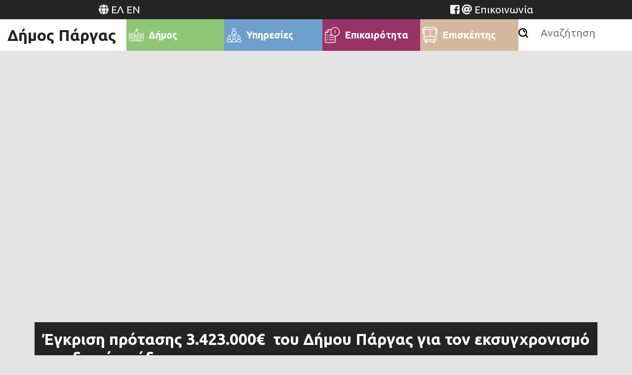

--- FILE ---
content_type: text/html; charset=UTF-8
request_url: https://dimospargas.gr/egkrisi-protasis-3-423-000e-tou-dimou-pargas-gia-ton-eksygchronismo-tou-diktyou-ydrefsis/
body_size: 19164
content:

<!DOCTYPE html>
<html lang="el" class="no-js">
<head>
    <meta charset="UTF-8">
    <meta name="viewport" content="width=device-width, initial-scale=1.0">
    <link rel="pingback" href="https://dimospargas.gr/xmlrpc.php">
    <link href="https://fonts.googleapis.com/css?family=Source+Sans+Pro:400,700|Ubuntu:400,700&display=swap&subset=greek" rel="stylesheet">
    <link rel="icon" href="https://dimospargas.gr/wp-content/themes/egritosTpl/images/favicon.ico" type="image/x-icon" />
    <script>var baseUrl = "https://dimospargas.gr";</script>
    <!--[if lt IE 9]>
        <script src="https://dimospargas.gr/wp-content/themes/egritosTpl/js/html5.js"></script>
    <![endif]-->
    <style>

    </style>
    <script type="text/javascript" data-cookieconsent="ignore">
	window.dataLayer = window.dataLayer || [];

	function gtag() {
		dataLayer.
		push(arguments);
	}

	gtag("consent", "default", {
		ad_user_data: "denied",
		ad_personalization: "denied",
		ad_storage: "denied",
		analytics_storage: "denied",
		functionality_storage: "denied",
		personalization_storage: "denied",
		security_storage: "granted",
		wait_for_update: 500,
	});
	gtag("set", "ads_data_redaction", true);
	gtag("set", "url_passthrough", true);
</script>
<script type="text/javascript"
		id="Cookiebot"
		src="https://consent.cookiebot.com/uc.js"
		data-implementation="wp"
		data-cbid="0e3a1247-a718-406f-9304-6178f89b2452"
							data-blockingmode="auto"
	></script>
<script>(function(html){html.className = html.className.replace(/\bno-js\b/,'js')})(document.documentElement);</script>
<meta name='robots' content='index, follow, max-image-preview:large, max-snippet:-1, max-video-preview:-1' />
<link rel="alternate" hreflang="el" href="https://dimospargas.gr/egkrisi-protasis-3-423-000e-tou-dimou-pargas-gia-ton-eksygchronismo-tou-diktyou-ydrefsis/" />
<link rel="alternate" hreflang="x-default" href="https://dimospargas.gr/egkrisi-protasis-3-423-000e-tou-dimou-pargas-gia-ton-eksygchronismo-tou-diktyou-ydrefsis/" />
<script id="cookieyes" type="text/javascript" src="https://cdn-cookieyes.com/client_data/b85dfe99eb9020587c3299c8/script.js"></script>
	<!-- This site is optimized with the Yoast SEO plugin v25.2 - https://yoast.com/wordpress/plugins/seo/ -->
	<title>Έγκριση πρότασης 3.423.000€  του Δήμου Πάργας για τον εκσυγχρονισμό του δικτύου ύδρευσης - Δήμος Πάργας</title>
	<link rel="canonical" href="https://dimospargas.gr/egkrisi-protasis-3-423-000e-tou-dimou-pargas-gia-ton-eksygchronismo-tou-diktyou-ydrefsis/" />
	<meta property="og:locale" content="el_GR" />
	<meta property="og:type" content="article" />
	<meta property="og:title" content="Έγκριση πρότασης 3.423.000€  του Δήμου Πάργας για τον εκσυγχρονισμό του δικτύου ύδρευσης - Δήμος Πάργας" />
	<meta property="og:description" content="Στα πλαίσια εκσυγχρονισμού του δικτύου ύδρευσης εντάχθηκε προς χρηματοδότηση η ολοκληρωμένη πρόταση του Δήμου Πάργας «Ολιστικό σύστημα παρακολούθησης και διαχείρισης&hellip;" />
	<meta property="og:url" content="https://dimospargas.gr/egkrisi-protasis-3-423-000e-tou-dimou-pargas-gia-ton-eksygchronismo-tou-diktyou-ydrefsis/" />
	<meta property="og:site_name" content="Δήμος Πάργας" />
	<meta property="article:published_time" content="2023-05-18T09:41:04+00:00" />
	<meta property="article:modified_time" content="2023-05-18T09:48:59+00:00" />
	<meta property="og:image" content="https://dimospargas.gr/wp-content/uploads/2023/05/ydrometraParga-scaled.jpg" />
	<meta property="og:image:width" content="2560" />
	<meta property="og:image:height" content="1440" />
	<meta property="og:image:type" content="image/jpeg" />
	<meta name="author" content="Θοδωρής Δημόπουλος" />
	<meta name="twitter:card" content="summary_large_image" />
	<meta name="twitter:label1" content="Συντάχθηκε από" />
	<meta name="twitter:data1" content="Θοδωρής Δημόπουλος" />
	<meta name="twitter:label2" content="Εκτιμώμενος χρόνος ανάγνωσης" />
	<meta name="twitter:data2" content="1 λεπτό" />
	<script type="application/ld+json" class="yoast-schema-graph">{"@context":"https://schema.org","@graph":[{"@type":"WebPage","@id":"https://dimospargas.gr/egkrisi-protasis-3-423-000e-tou-dimou-pargas-gia-ton-eksygchronismo-tou-diktyou-ydrefsis/","url":"https://dimospargas.gr/egkrisi-protasis-3-423-000e-tou-dimou-pargas-gia-ton-eksygchronismo-tou-diktyou-ydrefsis/","name":"Έγκριση πρότασης 3.423.000€  του Δήμου Πάργας για τον εκσυγχρονισμό του δικτύου ύδρευσης - Δήμος Πάργας","isPartOf":{"@id":"https://dimospargas.gr/#website"},"primaryImageOfPage":{"@id":"https://dimospargas.gr/egkrisi-protasis-3-423-000e-tou-dimou-pargas-gia-ton-eksygchronismo-tou-diktyou-ydrefsis/#primaryimage"},"image":{"@id":"https://dimospargas.gr/egkrisi-protasis-3-423-000e-tou-dimou-pargas-gia-ton-eksygchronismo-tou-diktyou-ydrefsis/#primaryimage"},"thumbnailUrl":"https://dimospargas.gr/wp-content/uploads/2023/05/ydrometraParga-scaled.jpg","datePublished":"2023-05-18T09:41:04+00:00","dateModified":"2023-05-18T09:48:59+00:00","author":{"@id":"https://dimospargas.gr/#/schema/person/ad224638c2e9bcdacc43844d6bca4644"},"breadcrumb":{"@id":"https://dimospargas.gr/egkrisi-protasis-3-423-000e-tou-dimou-pargas-gia-ton-eksygchronismo-tou-diktyou-ydrefsis/#breadcrumb"},"inLanguage":"el","potentialAction":[{"@type":"ReadAction","target":["https://dimospargas.gr/egkrisi-protasis-3-423-000e-tou-dimou-pargas-gia-ton-eksygchronismo-tou-diktyou-ydrefsis/"]}]},{"@type":"ImageObject","inLanguage":"el","@id":"https://dimospargas.gr/egkrisi-protasis-3-423-000e-tou-dimou-pargas-gia-ton-eksygchronismo-tou-diktyou-ydrefsis/#primaryimage","url":"https://dimospargas.gr/wp-content/uploads/2023/05/ydrometraParga-scaled.jpg","contentUrl":"https://dimospargas.gr/wp-content/uploads/2023/05/ydrometraParga-scaled.jpg","width":2560,"height":1440},{"@type":"BreadcrumbList","@id":"https://dimospargas.gr/egkrisi-protasis-3-423-000e-tou-dimou-pargas-gia-ton-eksygchronismo-tou-diktyou-ydrefsis/#breadcrumb","itemListElement":[{"@type":"ListItem","position":1,"name":"Αρχική","item":"https://dimospargas.gr/"},{"@type":"ListItem","position":2,"name":"Έγκριση πρότασης 3.423.000€  του Δήμου Πάργας για τον εκσυγχρονισμό του δικτύου ύδρευσης"}]},{"@type":"WebSite","@id":"https://dimospargas.gr/#website","url":"https://dimospargas.gr/","name":"Δήμος Πάργας","description":"","potentialAction":[{"@type":"SearchAction","target":{"@type":"EntryPoint","urlTemplate":"https://dimospargas.gr/?s={search_term_string}"},"query-input":{"@type":"PropertyValueSpecification","valueRequired":true,"valueName":"search_term_string"}}],"inLanguage":"el"},{"@type":"Person","@id":"https://dimospargas.gr/#/schema/person/ad224638c2e9bcdacc43844d6bca4644","name":"Θοδωρής Δημόπουλος","image":{"@type":"ImageObject","inLanguage":"el","@id":"https://dimospargas.gr/#/schema/person/image/","url":"https://secure.gravatar.com/avatar/4d8595b44f76ea51f8bcdb8e022f8e762dbbf374538998ef710fa7a5231ba9b0?s=96&d=mm&r=g","contentUrl":"https://secure.gravatar.com/avatar/4d8595b44f76ea51f8bcdb8e022f8e762dbbf374538998ef710fa7a5231ba9b0?s=96&d=mm&r=g","caption":"Θοδωρής Δημόπουλος"},"url":"https://dimospargas.gr/author/theodim/"}]}</script>
	<!-- / Yoast SEO plugin. -->


<link rel="alternate" type="application/rss+xml" title="Ροή Σχολίων Δήμος Πάργας &raquo; Έγκριση πρότασης 3.423.000€  του Δήμου Πάργας για τον εκσυγχρονισμό του δικτύου ύδρευσης" href="https://dimospargas.gr/egkrisi-protasis-3-423-000e-tou-dimou-pargas-gia-ton-eksygchronismo-tou-diktyou-ydrefsis/feed/" />
<link rel="alternate" title="oEmbed (JSON)" type="application/json+oembed" href="https://dimospargas.gr/wp-json/oembed/1.0/embed?url=https%3A%2F%2Fdimospargas.gr%2Fegkrisi-protasis-3-423-000e-tou-dimou-pargas-gia-ton-eksygchronismo-tou-diktyou-ydrefsis%2F" />
<link rel="alternate" title="oEmbed (XML)" type="text/xml+oembed" href="https://dimospargas.gr/wp-json/oembed/1.0/embed?url=https%3A%2F%2Fdimospargas.gr%2Fegkrisi-protasis-3-423-000e-tou-dimou-pargas-gia-ton-eksygchronismo-tou-diktyou-ydrefsis%2F&#038;format=xml" />
<style id='wp-img-auto-sizes-contain-inline-css' type='text/css'>
img:is([sizes=auto i],[sizes^="auto," i]){contain-intrinsic-size:3000px 1500px}
/*# sourceURL=wp-img-auto-sizes-contain-inline-css */
</style>
<link rel='stylesheet' id='wp-block-library-css' href='https://dimospargas.gr/wp-includes/css/dist/block-library/style.min.css?ver=6.9' type='text/css' media='all' />
<style id='global-styles-inline-css' type='text/css'>
:root{--wp--preset--aspect-ratio--square: 1;--wp--preset--aspect-ratio--4-3: 4/3;--wp--preset--aspect-ratio--3-4: 3/4;--wp--preset--aspect-ratio--3-2: 3/2;--wp--preset--aspect-ratio--2-3: 2/3;--wp--preset--aspect-ratio--16-9: 16/9;--wp--preset--aspect-ratio--9-16: 9/16;--wp--preset--color--black: #000000;--wp--preset--color--cyan-bluish-gray: #abb8c3;--wp--preset--color--white: #ffffff;--wp--preset--color--pale-pink: #f78da7;--wp--preset--color--vivid-red: #cf2e2e;--wp--preset--color--luminous-vivid-orange: #ff6900;--wp--preset--color--luminous-vivid-amber: #fcb900;--wp--preset--color--light-green-cyan: #7bdcb5;--wp--preset--color--vivid-green-cyan: #00d084;--wp--preset--color--pale-cyan-blue: #8ed1fc;--wp--preset--color--vivid-cyan-blue: #0693e3;--wp--preset--color--vivid-purple: #9b51e0;--wp--preset--gradient--vivid-cyan-blue-to-vivid-purple: linear-gradient(135deg,rgb(6,147,227) 0%,rgb(155,81,224) 100%);--wp--preset--gradient--light-green-cyan-to-vivid-green-cyan: linear-gradient(135deg,rgb(122,220,180) 0%,rgb(0,208,130) 100%);--wp--preset--gradient--luminous-vivid-amber-to-luminous-vivid-orange: linear-gradient(135deg,rgb(252,185,0) 0%,rgb(255,105,0) 100%);--wp--preset--gradient--luminous-vivid-orange-to-vivid-red: linear-gradient(135deg,rgb(255,105,0) 0%,rgb(207,46,46) 100%);--wp--preset--gradient--very-light-gray-to-cyan-bluish-gray: linear-gradient(135deg,rgb(238,238,238) 0%,rgb(169,184,195) 100%);--wp--preset--gradient--cool-to-warm-spectrum: linear-gradient(135deg,rgb(74,234,220) 0%,rgb(151,120,209) 20%,rgb(207,42,186) 40%,rgb(238,44,130) 60%,rgb(251,105,98) 80%,rgb(254,248,76) 100%);--wp--preset--gradient--blush-light-purple: linear-gradient(135deg,rgb(255,206,236) 0%,rgb(152,150,240) 100%);--wp--preset--gradient--blush-bordeaux: linear-gradient(135deg,rgb(254,205,165) 0%,rgb(254,45,45) 50%,rgb(107,0,62) 100%);--wp--preset--gradient--luminous-dusk: linear-gradient(135deg,rgb(255,203,112) 0%,rgb(199,81,192) 50%,rgb(65,88,208) 100%);--wp--preset--gradient--pale-ocean: linear-gradient(135deg,rgb(255,245,203) 0%,rgb(182,227,212) 50%,rgb(51,167,181) 100%);--wp--preset--gradient--electric-grass: linear-gradient(135deg,rgb(202,248,128) 0%,rgb(113,206,126) 100%);--wp--preset--gradient--midnight: linear-gradient(135deg,rgb(2,3,129) 0%,rgb(40,116,252) 100%);--wp--preset--font-size--small: 13px;--wp--preset--font-size--medium: 20px;--wp--preset--font-size--large: 36px;--wp--preset--font-size--x-large: 42px;--wp--preset--spacing--20: 0.44rem;--wp--preset--spacing--30: 0.67rem;--wp--preset--spacing--40: 1rem;--wp--preset--spacing--50: 1.5rem;--wp--preset--spacing--60: 2.25rem;--wp--preset--spacing--70: 3.38rem;--wp--preset--spacing--80: 5.06rem;--wp--preset--shadow--natural: 6px 6px 9px rgba(0, 0, 0, 0.2);--wp--preset--shadow--deep: 12px 12px 50px rgba(0, 0, 0, 0.4);--wp--preset--shadow--sharp: 6px 6px 0px rgba(0, 0, 0, 0.2);--wp--preset--shadow--outlined: 6px 6px 0px -3px rgb(255, 255, 255), 6px 6px rgb(0, 0, 0);--wp--preset--shadow--crisp: 6px 6px 0px rgb(0, 0, 0);}:where(.is-layout-flex){gap: 0.5em;}:where(.is-layout-grid){gap: 0.5em;}body .is-layout-flex{display: flex;}.is-layout-flex{flex-wrap: wrap;align-items: center;}.is-layout-flex > :is(*, div){margin: 0;}body .is-layout-grid{display: grid;}.is-layout-grid > :is(*, div){margin: 0;}:where(.wp-block-columns.is-layout-flex){gap: 2em;}:where(.wp-block-columns.is-layout-grid){gap: 2em;}:where(.wp-block-post-template.is-layout-flex){gap: 1.25em;}:where(.wp-block-post-template.is-layout-grid){gap: 1.25em;}.has-black-color{color: var(--wp--preset--color--black) !important;}.has-cyan-bluish-gray-color{color: var(--wp--preset--color--cyan-bluish-gray) !important;}.has-white-color{color: var(--wp--preset--color--white) !important;}.has-pale-pink-color{color: var(--wp--preset--color--pale-pink) !important;}.has-vivid-red-color{color: var(--wp--preset--color--vivid-red) !important;}.has-luminous-vivid-orange-color{color: var(--wp--preset--color--luminous-vivid-orange) !important;}.has-luminous-vivid-amber-color{color: var(--wp--preset--color--luminous-vivid-amber) !important;}.has-light-green-cyan-color{color: var(--wp--preset--color--light-green-cyan) !important;}.has-vivid-green-cyan-color{color: var(--wp--preset--color--vivid-green-cyan) !important;}.has-pale-cyan-blue-color{color: var(--wp--preset--color--pale-cyan-blue) !important;}.has-vivid-cyan-blue-color{color: var(--wp--preset--color--vivid-cyan-blue) !important;}.has-vivid-purple-color{color: var(--wp--preset--color--vivid-purple) !important;}.has-black-background-color{background-color: var(--wp--preset--color--black) !important;}.has-cyan-bluish-gray-background-color{background-color: var(--wp--preset--color--cyan-bluish-gray) !important;}.has-white-background-color{background-color: var(--wp--preset--color--white) !important;}.has-pale-pink-background-color{background-color: var(--wp--preset--color--pale-pink) !important;}.has-vivid-red-background-color{background-color: var(--wp--preset--color--vivid-red) !important;}.has-luminous-vivid-orange-background-color{background-color: var(--wp--preset--color--luminous-vivid-orange) !important;}.has-luminous-vivid-amber-background-color{background-color: var(--wp--preset--color--luminous-vivid-amber) !important;}.has-light-green-cyan-background-color{background-color: var(--wp--preset--color--light-green-cyan) !important;}.has-vivid-green-cyan-background-color{background-color: var(--wp--preset--color--vivid-green-cyan) !important;}.has-pale-cyan-blue-background-color{background-color: var(--wp--preset--color--pale-cyan-blue) !important;}.has-vivid-cyan-blue-background-color{background-color: var(--wp--preset--color--vivid-cyan-blue) !important;}.has-vivid-purple-background-color{background-color: var(--wp--preset--color--vivid-purple) !important;}.has-black-border-color{border-color: var(--wp--preset--color--black) !important;}.has-cyan-bluish-gray-border-color{border-color: var(--wp--preset--color--cyan-bluish-gray) !important;}.has-white-border-color{border-color: var(--wp--preset--color--white) !important;}.has-pale-pink-border-color{border-color: var(--wp--preset--color--pale-pink) !important;}.has-vivid-red-border-color{border-color: var(--wp--preset--color--vivid-red) !important;}.has-luminous-vivid-orange-border-color{border-color: var(--wp--preset--color--luminous-vivid-orange) !important;}.has-luminous-vivid-amber-border-color{border-color: var(--wp--preset--color--luminous-vivid-amber) !important;}.has-light-green-cyan-border-color{border-color: var(--wp--preset--color--light-green-cyan) !important;}.has-vivid-green-cyan-border-color{border-color: var(--wp--preset--color--vivid-green-cyan) !important;}.has-pale-cyan-blue-border-color{border-color: var(--wp--preset--color--pale-cyan-blue) !important;}.has-vivid-cyan-blue-border-color{border-color: var(--wp--preset--color--vivid-cyan-blue) !important;}.has-vivid-purple-border-color{border-color: var(--wp--preset--color--vivid-purple) !important;}.has-vivid-cyan-blue-to-vivid-purple-gradient-background{background: var(--wp--preset--gradient--vivid-cyan-blue-to-vivid-purple) !important;}.has-light-green-cyan-to-vivid-green-cyan-gradient-background{background: var(--wp--preset--gradient--light-green-cyan-to-vivid-green-cyan) !important;}.has-luminous-vivid-amber-to-luminous-vivid-orange-gradient-background{background: var(--wp--preset--gradient--luminous-vivid-amber-to-luminous-vivid-orange) !important;}.has-luminous-vivid-orange-to-vivid-red-gradient-background{background: var(--wp--preset--gradient--luminous-vivid-orange-to-vivid-red) !important;}.has-very-light-gray-to-cyan-bluish-gray-gradient-background{background: var(--wp--preset--gradient--very-light-gray-to-cyan-bluish-gray) !important;}.has-cool-to-warm-spectrum-gradient-background{background: var(--wp--preset--gradient--cool-to-warm-spectrum) !important;}.has-blush-light-purple-gradient-background{background: var(--wp--preset--gradient--blush-light-purple) !important;}.has-blush-bordeaux-gradient-background{background: var(--wp--preset--gradient--blush-bordeaux) !important;}.has-luminous-dusk-gradient-background{background: var(--wp--preset--gradient--luminous-dusk) !important;}.has-pale-ocean-gradient-background{background: var(--wp--preset--gradient--pale-ocean) !important;}.has-electric-grass-gradient-background{background: var(--wp--preset--gradient--electric-grass) !important;}.has-midnight-gradient-background{background: var(--wp--preset--gradient--midnight) !important;}.has-small-font-size{font-size: var(--wp--preset--font-size--small) !important;}.has-medium-font-size{font-size: var(--wp--preset--font-size--medium) !important;}.has-large-font-size{font-size: var(--wp--preset--font-size--large) !important;}.has-x-large-font-size{font-size: var(--wp--preset--font-size--x-large) !important;}
/*# sourceURL=global-styles-inline-css */
</style>

<style id='classic-theme-styles-inline-css' type='text/css'>
/*! This file is auto-generated */
.wp-block-button__link{color:#fff;background-color:#32373c;border-radius:9999px;box-shadow:none;text-decoration:none;padding:calc(.667em + 2px) calc(1.333em + 2px);font-size:1.125em}.wp-block-file__button{background:#32373c;color:#fff;text-decoration:none}
/*# sourceURL=/wp-includes/css/classic-themes.min.css */
</style>
<link rel='stylesheet' id='contact-form-7-css' href='https://dimospargas.gr/wp-content/plugins/contact-form-7/includes/css/styles.css?ver=6.0.6' type='text/css' media='all' />
<link rel='stylesheet' id='cms-navigation-style-base-css' href='https://dimospargas.gr/wp-content/plugins/wpml-cms-nav/res/css/cms-navigation-base.css?ver=1.5.6' type='text/css' media='screen' />
<link rel='stylesheet' id='cms-navigation-style-css' href='https://dimospargas.gr/wp-content/plugins/wpml-cms-nav/res/css/cms-navigation.css?ver=1.5.6' type='text/css' media='screen' />
<link rel='stylesheet' id='style-all.min-css' href='https://dimospargas.gr/wp-content/themes/egritosTpl/css/style-all.min.css?v=1.3.4&#038;ver=6.9' type='text/css' media='all' />
<script type="text/javascript" src="https://dimospargas.gr/wp-content/themes/egritosTpl/js/jquery-3.3.1.min.js?ver=3.3.1" id="jquery-3.3.1.min-js"></script>
<link rel="https://api.w.org/" href="https://dimospargas.gr/wp-json/" /><link rel="alternate" title="JSON" type="application/json" href="https://dimospargas.gr/wp-json/wp/v2/posts/25745" /><link rel="EditURI" type="application/rsd+xml" title="RSD" href="https://dimospargas.gr/xmlrpc.php?rsd" />
<meta name="generator" content="WordPress 6.9" />
<link rel='shortlink' href='https://dimospargas.gr/?p=25745' />
<meta name="generator" content="WPML ver:4.7.5 stt:1,13;" />
		<script>
			document.documentElement.className = document.documentElement.className.replace('no-js', 'js');
		</script>
				<style>
			.no-js img.lazyload {
				display: none;
			}

			figure.wp-block-image img.lazyloading {
				min-width: 150px;
			}

						.lazyload, .lazyloading {
				opacity: 0;
			}

			.lazyloaded {
				opacity: 1;
				transition: opacity 400ms;
				transition-delay: 0ms;
			}

					</style>
		    

	
	<!-- Global site tag (gtag.js) - Google Analytics -->
	<script async src="https://www.googletagmanager.com/gtag/js?id=UA-177388256-1"></script>
	<script>
	  window.dataLayer = window.dataLayer || [];
	  function gtag(){dataLayer.push(arguments);}
	  gtag('js', new Date());
	
	  gtag('config', 'UA-177388256-1');
	</script>
	
	<!-- <meta name="google-site-verification" content="n2O6qKc9drHZm94fhZm5MLQ16zyscg9oMEqP1FCPQ7g" /> -->
</head>
<body class="wp-singular post-template-default single single-post postid-25745 single-format-standard wp-theme-egritosTpl el">
    <div id="fb-root"></div>
    <script async defer src="https://connect.facebook.net/en_US/sdk.js#xfbml=1&version=v3.2"></script>

    <header class="inner">
        <div class="upper-menu">
            <div class="ml-wrap">
                <i class="fas fa-globe"></i>
                                <a class="el_sel" href="">ΕΛ</a>
                <a class="en_sel" href="">EN</a>
            </div>
            <div class="ct-wrap">
                <a class="social-link" rel="noopener" aria-label="Website (opens in a new tab)" target="_blank" href="https://www.facebook.com/%CE%94%CE%AE%CE%BC%CE%BF%CF%82-%CE%A0%CE%AC%CF%81%CE%B3%CE%B1%CF%82Municipality-of-Parga-1709999305949120/"><i class="fab fa-facebook-square"></i></a>                <i class="fas fa-at"></i>
                <a href="https://dimospargas.gr/epikinonia/">Επικοινωνία</a>
            </div>
        </div>
        <div class="header-wrapper">
            <a href="https://dimospargas.gr" class="header-text"><span>Δήμος Πάργας</span></a>
            <ul id="menu-main-menu" class="inner-menu"><li class="dimos menu-item menu-item-type-custom menu-item-object-custom menu-item-has-children" id="menu-item-14001"><svg version="1.1" id="Layer_1" xmlns="http://www.w3.org/2000/svg" xmlns:xlink="http://www.w3.org/1999/xlink" x="0px" y="0px"
	 width="53.124px" height="44.065px" viewBox="0 0 53.124 44.065" enable-background="new 0 0 53.124 44.065" xml:space="preserve">
	<path fill="#FFFFFF" d="M23.729,25.064c0.521,0,0.943-0.43,0.943-0.95v-4.777c0-0.521-0.423-0.945-0.943-0.945h-3.778
		c-0.522,0-0.944,0.425-0.944,0.945v4.777c0,0.521,0.422,0.95,0.944,0.95H23.729z M20.894,20.278h1.89v2.897h-1.89V20.278z"/>
	<path fill="#FFFFFF" d="M10.51,38.397c-0.52,0-0.945,0.426-0.945,0.95c0,0.523,0.426,0.94,0.945,0.94h32.102
		c0.522,0,0.944-0.417,0.944-0.94c0-0.524-0.422-0.949-0.944-0.949h-8.494v-9.44h0.942c0.52,0,0.944-0.42,0.944-0.945
		c0-0.523-0.425-0.941-0.944-0.941H18.063c-0.521,0-0.942,0.418-0.942,0.941c0,0.525,0.421,0.945,0.942,0.945h0.944v9.439H10.51z
		 M27.507,34.619c0.521,0,0.943-0.418,0.943-0.938c0-0.523-0.423-0.948-0.943-0.948v-3.774h4.722v9.439h-4.722V34.619z
		 M20.894,28.958h4.725v3.774c-0.522,0-0.945,0.425-0.945,0.948c0,0.521,0.423,0.938,0.945,0.938v3.778h-4.725V28.958z"/>
	<path fill="#FFFFFF" d="M47.393,28.84h-3.777c-0.518,0-0.941,0.418-0.941,0.94v4.783c0,0.525,0.424,0.945,0.941,0.945h3.777
		c0.525,0,0.947-0.42,0.947-0.945V29.78C48.34,29.258,47.918,28.84,47.393,28.84z M46.451,33.62h-1.891v-2.891h1.891V33.62z"/>
	<path fill="#FFFFFF" d="M47.393,20.22h-3.777c-0.518,0-0.941,0.418-0.941,0.938v4.789c0,0.521,0.424,0.938,0.941,0.938h3.777
		c0.525,0,0.947-0.418,0.947-0.938v-4.789C48.34,20.638,47.918,20.22,47.393,20.22z M46.451,24.995h-1.891v-2.89h1.891V24.995z"/>
	<path fill="#FFFFFF" d="M46.389,42.175H6.734c-0.521,0-0.946,0.426-0.946,0.948s0.426,0.942,0.946,0.942h39.654
		c0.521,0,0.945-0.42,0.945-0.942S46.909,42.175,46.389,42.175z"/>
	<path fill="#FFFFFF" d="M52.18,14.369c-0.524,0-0.945,0.422-0.945,0.946v0.941h-9.945c-0.027-0.021-0.049-0.053-0.078-0.068
		L27.507,7.967V1.889h4.722v1.886h-2.834c-0.521,0-0.944,0.42-0.944,0.947c0,0.522,0.423,0.94,0.944,0.94h3.778
		c0.519,0,0.944-0.418,0.944-0.94V0.942C34.117,0.421,33.691,0,33.173,0h-6.611c-0.524,0-0.943,0.421-0.943,0.942v7.024
		l-13.706,8.222c-0.03,0.016-0.049,0.047-0.078,0.068H1.891v-0.941c0-0.524-0.423-0.946-0.946-0.946C0.424,14.369,0,14.791,0,15.315
		v27.808c0,0.522,0.424,0.94,0.944,0.94c0.523,0,0.946-0.418,0.946-0.94V18.145h11.45V36.45c0,0.525,0.426,0.942,0.944,0.942
		c0.523,0,0.946-0.417,0.946-0.942V16.399l11.33-6.797l11.329,6.797V36.45c0,0.525,0.426,0.942,0.948,0.942
		c0.517,0,0.941-0.417,0.941-0.942V18.145h11.454v24.979c0,0.522,0.421,0.94,0.945,0.94c0.518,0,0.944-0.418,0.944-0.94V15.315
		C53.124,14.791,52.697,14.369,52.18,14.369z"/>
	<path fill="#FFFFFF" d="M10.449,34.563V29.78c0-0.522-0.424-0.94-0.943-0.94H5.729c-0.523,0-0.944,0.418-0.944,0.94v4.783
		c0,0.525,0.421,0.945,0.944,0.945h3.777C10.025,35.509,10.449,35.089,10.449,34.563z M8.563,33.62H6.672v-2.891h1.891V33.62z"/>
	<path fill="#FFFFFF" d="M9.506,20.22H5.729c-0.523,0-0.944,0.418-0.944,0.938v4.789c0,0.521,0.421,0.938,0.944,0.938h3.777
		c0.52,0,0.943-0.418,0.943-0.938v-4.789C10.449,20.638,10.025,20.22,9.506,20.22z M8.563,24.995H6.672v-2.89h1.891V24.995z"/>
	<path fill="#FFFFFF" d="M33.173,25.064c0.519,0,0.944-0.43,0.944-0.95v-4.777c0-0.521-0.426-0.945-0.944-0.945h-3.778
		c-0.521,0-0.944,0.425-0.944,0.945v4.777c0,0.521,0.423,0.95,0.944,0.95H33.173z M30.339,20.278h1.89v2.897h-1.89V20.278z"/>
</svg>
<span>Δήμος</span>
<ul class="sub-menu">
<li class=" menu-item menu-item-type-post_type menu-item-object-page" id="menu-item-54"><a href="https://dimospargas.gr/diikisi/">Διοίκηση</a></li>
<li class=" menu-item menu-item-type-post_type menu-item-object-page" id="menu-item-14075"><a href="https://dimospargas.gr/organogramma/">Οργανόγραμμα</a></li>
<li class=" menu-item menu-item-type-taxonomy menu-item-object-cat-location" id="menu-item-151"><a href="https://dimospargas.gr/cat-location/topikes-kinotites/">Τοπικές Κοινότητες</a></li>
<li class=" menu-item menu-item-type-post_type menu-item-object-page" id="menu-item-15649"><a href="https://dimospargas.gr/paideia/">Παιδεία</a></li>
<li class=" menu-item menu-item-type-post_type menu-item-object-service" id="menu-item-15118"><a href="https://dimospargas.gr/service/dimotiko-limeniko-tamio/">Δημοτικό Λιμενικό Ταμείο</a></li>
<li class=" menu-item menu-item-type-post_type menu-item-object-page" id="menu-item-20313"><a href="https://dimospargas.gr/istoriko/">Ιστορικό</a></li>
<li class=" menu-item menu-item-type-post_type_archive menu-item-object-society" id="menu-item--263"><a href="https://dimospargas.gr/society/">Σύλλογοι Πάργας</a></li>
<li class=" menu-item menu-item-type-post_type menu-item-object-page" id="menu-item-15392"><a href="https://dimospargas.gr/diafania/">Διαφάνεια</a></li>
<li class=" menu-item menu-item-type-post_type menu-item-object-page" id="menu-item-25611"><a href="https://dimospargas.gr/opinion/kanonismoi/">Κανονισμοί</a></li>
<li class=" menu-item menu-item-type-post_type menu-item-object-page" id="menu-item-21729"><a href="https://dimospargas.gr/politiki-poiotitas-iso-90012015/">Πολιτική Ποιότητας</a></li>
</ul>
</li>
<li class="ipiresies menu-item menu-item-type-custom menu-item-object-custom menu-item-has-children" id="menu-item-14010"><svg version="1.1" id="Layer_1" xmlns="http://www.w3.org/2000/svg" xmlns:xlink="http://www.w3.org/1999/xlink" x="0px" y="0px"
	 width="45.683px" height="44.063px" viewBox="0 0 45.683 44.063" enable-background="new 0 0 45.683 44.063" xml:space="preserve">
<path fill="#FFFFFF" d="M44.791,44.063c0.493,0,0.892-0.402,0.892-0.896v-0.961c0-2.682-1.442-5.193-3.762-6.559l-0.592-0.352
	l0.484-0.496c0.944-0.983,1.467-2.275,1.467-3.63c0-2.375-1.603-4.449-3.907-5.048l-0.409-0.104v-0.426v-2.425
	c0-0.488-0.4-0.89-0.893-0.89H24.284h-0.547v-0.55v-1.159v-0.548h0.547h5.275c0.492,0,0.892-0.402,0.892-0.896v-2.876
	c0-2.677-1.436-5.198-3.755-6.563l-0.598-0.352l0.479-0.492c0.954-0.98,1.479-2.275,1.479-3.631c0-2.873-2.339-5.21-5.219-5.21
	c-2.868,0-5.21,2.337-5.21,5.21c0,1.357,0.521,2.65,1.474,3.631l0.479,0.492l-0.595,0.352c-2.316,1.365-3.756,3.887-3.756,6.563
	v2.876c0,0.494,0.396,0.896,0.891,0.896H21.4h0.55v0.548v1.159v0.55H21.4H7.616c-0.5,0-0.9,0.401-0.9,0.89v2.425v0.426l-0.408,0.104
	c-2.297,0.599-3.908,2.673-3.908,5.048c0,1.354,0.527,2.646,1.478,3.63l0.479,0.496l-0.598,0.352C1.439,37.013,0,39.524,0,42.206
	v0.961c0,0.493,0.404,0.896,0.896,0.896H44.791z M43.872,41.676l0.053,0.6h-0.6H32.812h-0.594l0.056-0.6
	c0.269-2.964,2.815-5.289,5.798-5.289C41.06,36.387,43.604,38.712,43.872,41.676z M41.497,31.17c0,1.888-1.535,3.426-3.426,3.426
	c-1.887,0-3.422-1.538-3.422-3.426c0-1.89,1.535-3.423,3.422-3.423C39.962,27.747,41.497,29.28,41.497,31.17z M19.416,5.21
	c0-1.889,1.536-3.423,3.423-3.423s3.422,1.534,3.422,3.423c0,1.885-1.535,3.422-3.422,3.422S19.416,7.095,19.416,5.21z
	 M17.558,18.233h-0.535v-0.549v-1.437c0-3.213,2.607-5.825,5.816-5.825c3.211,0,5.828,2.612,5.828,5.825v1.437v0.549h-0.549H17.558z
	 M22.839,27.747c1.887,0,3.422,1.533,3.422,3.423c0,1.888-1.535,3.426-3.422,3.426s-3.423-1.538-3.423-3.426
	C19.416,29.28,20.952,27.747,22.839,27.747z M4.191,31.17c0-1.89,1.536-3.423,3.425-3.423c1.887,0,3.423,1.533,3.423,3.423
	c0,1.888-1.536,3.426-3.423,3.426C5.728,34.596,4.191,33.058,4.191,31.17z M12.868,42.275H2.353H1.759l0.059-0.6
	c0.267-2.964,2.813-5.289,5.799-5.289c2.979,0,5.528,2.325,5.798,5.289l0.054,0.6H12.868z M15.231,42.206h-0.004
	c0-2.682-1.449-5.193-3.764-6.559l-0.594-0.352l0.482-0.496c0.946-0.983,1.47-2.271,1.47-3.63c0-2.375-1.603-4.449-3.909-5.048
	l-0.408-0.104v-0.426v-0.979v-0.548H9.05H21.4h0.55v0.548v0.979v0.426l-0.408,0.104c-2.307,0.599-3.913,2.673-3.913,5.048
	c0,1.358,0.521,2.646,1.474,3.63l0.479,0.496l-0.595,0.352C16.671,37.013,15.231,39.524,15.231,42.206z M28.101,42.275H17.587
	h-0.596l0.05-0.6c0.268-2.964,2.815-5.289,5.798-5.289s5.531,2.325,5.801,5.289l0.053,0.6H28.101z M30.451,42.206
	c0-2.682-1.436-5.193-3.755-6.559l-0.598-0.352l0.479-0.496c0.954-0.983,1.479-2.275,1.479-3.63c0-2.375-1.612-4.449-3.91-5.048
	l-0.41-0.104v-0.426v-0.979v-0.548h0.547H36.63h0.544v0.548v0.979v0.426l-0.407,0.104c-2.299,0.599-3.912,2.673-3.912,5.048
	c0,1.354,0.523,2.646,1.479,3.63l0.483,0.496l-0.599,0.352c-2.32,1.365-3.759,3.877-3.759,6.559H30.451z"/>
<g>
	<path fill="#FFFFFF" d="M36.501,119.693c1.608,0,2.927-1.341,2.927-2.99c0-1.65-1.318-2.998-2.927-2.998
		c-1.612,0-2.93,1.348-2.93,2.998C33.571,118.353,34.889,119.693,36.501,119.693z M36.501,115.727c0.498,0,0.905,0.439,0.905,0.977
		c0,0.532-0.407,0.972-0.905,0.972c-0.501,0-0.908-0.439-0.908-0.972C35.593,116.166,36,115.727,36.501,115.727z"/>
	<path fill="#FFFFFF" d="M15.47,119.693c1.62,0,2.93-1.341,2.93-2.99c0-1.65-1.31-2.998-2.93-2.998
		c-1.609,0-2.923,1.348-2.923,2.998C12.547,118.353,13.86,119.693,15.47,119.693z M15.47,115.727c0.501,0,0.908,0.439,0.908,0.977
		c0,0.532-0.407,0.972-0.908,0.972c-0.49,0-0.903-0.439-0.903-0.972C14.566,116.166,14.979,115.727,15.47,115.727z"/>
	<rect x="19.86" y="115.69" fill="#FFFFFF" width="12.249" height="2.019"/>
	<path fill="#FFFFFF" d="M43.981,86.022h-0.929c-0.445-2.236-2.435-3.886-4.735-3.886H13.659c-2.309,0-4.29,1.649-4.734,3.886h-0.93
		c-1.23,0-2.225,1.014-2.225,2.267v9.803c0,1.246,0.994,2.264,2.225,2.264h0.838v17.181c0,2.187,1.496,4.117,3.588,4.668v0.961
		c0,1.678,1.291,3.032,2.881,3.032h0.407c1.594,0,2.889-1.354,2.889-3.032v-0.8h14.783v0.8c0,1.678,1.296,3.032,2.883,3.032h0.403
		c1.593,0,2.881-1.354,2.881-3.032v-0.961c2.104-0.551,3.598-2.481,3.598-4.668v-17.181h0.836c1.222,0,2.218-1.018,2.218-2.264
		v-9.803C46.199,87.036,45.203,86.022,43.981,86.022z M43.981,98.334h-0.836V88.041h0.836c0.104,0,0.196,0.115,0.196,0.248v9.803
		C44.178,98.226,44.086,98.334,43.981,98.334z M36.667,124.176h-0.403c-0.479,0-0.865-0.451-0.865-1.011v-0.8h2.128v0.8
		C37.526,123.725,37.143,124.176,36.667,124.176z M15.709,124.176h-0.407c-0.477,0-0.858-0.451-0.858-1.011v-0.8h2.133v0.8
		C16.576,123.725,16.185,124.176,15.709,124.176z M10.854,107.13V90.067h14.039v17.063H10.854z M41.122,109.149v8.387
		c0,1.547-1.255,2.806-2.805,2.806H13.659c-1.553,0-2.805-1.259-2.805-2.806v-8.387H41.122z M41.122,90.067v17.063H26.915V90.067
		H41.122z M13.659,84.158h24.658c1.55,0,2.805,1.256,2.805,2.803v1.085H10.854v-1.085C10.854,85.414,12.106,84.158,13.659,84.158z
		 M7.792,88.289c0-0.133,0.093-0.248,0.203-0.248h0.838v10.293H7.995c-0.11,0-0.203-0.108-0.203-0.242V88.289z"/>
</g>
</svg>
<span>Υπηρεσίες</span>
<ul class="sub-menu">
<li class=" menu-item menu-item-type-taxonomy menu-item-object-cat-building" id="menu-item-364"><a href="https://dimospargas.gr/cat-building/athlitismos/">Αθλητισμός</a></li>
<li class=" menu-item menu-item-type-taxonomy menu-item-object-cat-building" id="menu-item-359"><a href="https://dimospargas.gr/cat-building/ygeia/">Υγεία</a></li>
<li class=" menu-item menu-item-type-post_type menu-item-object-page" id="menu-item-23231"><a href="https://dimospargas.gr/kapi/">ΚΑΠΗ</a></li>
<li class=" menu-item menu-item-type-post_type menu-item-object-page" id="menu-item-21420"><a href="https://dimospargas.gr/music/">Μουσικά Τμήματα</a></li>
<li class=" menu-item menu-item-type-taxonomy menu-item-object-cat-building" id="menu-item-362"><a href="https://dimospargas.gr/cat-building/anakyklosi/">Ανακύκλωση</a></li>
<li class=" menu-item menu-item-type-taxonomy menu-item-object-cat-building" id="menu-item-428"><a href="https://dimospargas.gr/cat-building/amea/">ΑΜΕΑ</a></li>
<li class=" menu-item menu-item-type-post_type menu-item-object-page" id="menu-item-19966"><a href="https://dimospargas.gr/exoflisi-logariasmon/">Εξόφληση Λογαριασμών</a></li>
<li class=" menu-item menu-item-type-post_type menu-item-object-page" id="menu-item-22922"><a href="https://dimospargas.gr/parachoriseis/">Παραχωρήσεις </a></li>
<li class=" menu-item menu-item-type-post_type menu-item-object-page" id="menu-item-26549"><a href="https://dimospargas.gr/laikes/">Λαϊκές αγορές</a></li>
<li class=" menu-item menu-item-type-post_type menu-item-object-page" id="menu-item-15416"><a href="https://dimospargas.gr/contact/">Αιτήματα Πολιτών</a></li>
<li class=" menu-item menu-item-type-post_type menu-item-object-page" id="menu-item-15328"><a href="https://dimospargas.gr/kinonikes-domes/">Κοινωνικές Δομές</a></li>
<li class=" menu-item menu-item-type-post_type menu-item-object-page" id="menu-item-23971"><a href="https://dimospargas.gr/opa/">Ομάδα Προστασίας Ανηλίκων</a></li>
<li class=" menu-item menu-item-type-post_type menu-item-object-service" id="menu-item-14123"><a href="https://dimospargas.gr/service/dimarchos/ypiresies/apokentromenes-ypiresies/grafio-k-e-p/">Γραφείο Κ.Ε.Π.</a></li>
<li class=" menu-item menu-item-type-custom menu-item-object-custom" id="menu-item-22691"><a href="https://dimospargas.gr/sms/">Ενημέρωση SMS</a></li>
<li class=" menu-item menu-item-type-post_type menu-item-object-page" id="menu-item-22293"><a href="https://dimospargas.gr/tameio-evropaikis-voitheias-pros-tous-aporous-teva/">ΤΕΒΑ</a></li>
<li class=" menu-item menu-item-type-post_type menu-item-object-page" id="menu-item-27090"><a href="https://dimospargas.gr/enimerosi/etisios-katharismos-oikopedon/">Ετήσιος καθαρισμός οικοπέδων</a></li>
<li class=" menu-item menu-item-type-post_type menu-item-object-page" id="menu-item-15351"><a href="https://dimospargas.gr/tel/">Χρήσιμα Τηλέφωνα</a></li>
</ul>
</li>
<li class="epikairotita menu-item menu-item-type-custom menu-item-object-custom menu-item-has-children" id="menu-item-14009"><svg version="1.1" id="Layer_1" xmlns="http://www.w3.org/2000/svg" xmlns:xlink="http://www.w3.org/1999/xlink" x="0px" y="0px"
	 width="41.396px" height="44.061px" viewBox="0 0 41.396 44.061" enable-background="new 0 0 41.396 44.061" xml:space="preserve">

	<path fill="#FFFFFF" d="M28.497,8.238c-0.521,0.002-0.943,0.43-0.947,0.949v4.4c0,0.521,0.426,0.939,0.947,0.939
		c0.52,0,0.947-0.418,0.947-0.939v-4.4C29.437,8.668,29.017,8.24,28.497,8.238z"/>
	<path fill="#FFFFFF" d="M28.497,15.041c-0.521,0.002-0.943,0.426-0.947,0.941v0.628c0,0.517,0.426,0.937,0.947,0.937
		c0.52,0,0.947-0.42,0.947-0.937v-0.628C29.437,15.467,29.017,15.043,28.497,15.041z"/>
	<path fill="#FFFFFF" d="M28.399,0c-4.514-0.015-8.706,2.337-11.061,6.193H9.38c-0.252-0.012-0.496,0.09-0.673,0.266l-8.419,8.418
		C0.11,15.048,0.006,15.293,0,15.539v23.78c0,2.611,2.155,4.741,4.757,4.741h20.782c2.614-0.012,4.735-2.121,4.749-4.741V25.823
		c6.379-0.932,11.113-6.399,11.109-12.849C41.407,5.816,35.565,0,28.399,0z M8.403,9.383v2.938c0.012,1.247-0.99,2.267-2.236,2.279
		H3.258L8.403,9.383z M25.539,42.17H4.757c-1.553,0-2.866-1.287-2.866-2.851v-22.83h4.276c1.101-0.004,2.156-0.446,2.93-1.229
		c0.771-0.785,1.205-1.844,1.197-2.939V8.082h6.096c-1.846,4.487-1.027,9.628,2.123,13.316h-6.689c-0.523,0-0.945,0.419-0.945,0.941
		c0,0.525,0.422,0.947,0.945,0.947h8.674c2.184,1.694,4.87,2.659,7.895,2.666v13.366C28.399,40.883,27.097,42.17,25.539,42.17z
		 M36.524,20.535c-1.895,2.055-4.5,3.307-7.283,3.508c-0.275,0-0.561,0.024-0.842,0.024c-5.262,0.001-9.804-3.694-10.875-8.847
		c-1.07-5.147,1.617-10.342,6.446-12.444c4.825-2.104,10.462-0.522,13.497,3.777C40.505,10.853,40.108,16.685,36.524,20.535z"/>
	<path fill="#FFFFFF" d="M8.008,21.398H5.222c-0.519,0-0.939,0.419-0.939,0.941c0,0.525,0.421,0.947,0.939,0.947h2.786
		c0.523,0,0.944-0.422,0.944-0.947C8.952,21.817,8.531,21.398,8.008,21.398z"/>
	<path fill="#FFFFFF" d="M25.073,27.862H11.831c-0.518,0-0.943,0.418-0.943,0.94c0,0.521,0.426,0.949,0.943,0.949h13.242
		c0.524,0,0.949-0.428,0.949-0.949C26.022,28.28,25.598,27.862,25.073,27.862z"/>
	<path fill="#FFFFFF" d="M8.008,27.862H5.222c-0.519,0-0.939,0.418-0.939,0.94c0,0.521,0.421,0.949,0.939,0.949h2.786
		c0.523,0,0.944-0.428,0.944-0.949C8.952,28.28,8.531,27.862,8.008,27.862z"/>
	<path fill="#FFFFFF" d="M25.073,34.322H11.831c-0.518,0-0.943,0.42-0.943,0.94c0,0.524,0.426,0.949,0.943,0.949h13.242
		c0.524,0,0.949-0.425,0.949-0.949C26.022,34.742,25.598,34.322,25.073,34.322z"/>
	<path fill="#FFFFFF" d="M8.008,34.322H5.222c-0.519,0-0.939,0.42-0.939,0.94c0,0.524,0.421,0.949,0.939,0.949h2.786
		c0.523,0,0.944-0.425,0.944-0.949C8.952,34.742,8.531,34.322,8.008,34.322z"/>
</svg>
<span>Επικαιρότητα</span>
<ul class="sub-menu">
<li class=" menu-item menu-item-type-taxonomy menu-item-object-category" id="menu-item-439"><a href="https://dimospargas.gr/category/synchrimatodotoumena/">Συνχρηματοδοτούμενα</a></li>
<li class=" menu-item menu-item-type-post_type menu-item-object-page" id="menu-item-15411"><a href="https://dimospargas.gr/enimerosi/">Ενημέρωση</a></li>
<li class=" menu-item menu-item-type-post_type_archive menu-item-object-event" id="menu-item--412"><a href="https://dimospargas.gr/event/">Εκδηλώσεις</a></li>
<li class=" menu-item menu-item-type-post_type menu-item-object-page" id="menu-item-15338"><a href="https://dimospargas.gr/apofaseis/">Αποφάσεις</a></li>
<li class=" menu-item menu-item-type-post_type_archive menu-item-object-prosklisis" id="menu-item--249"><a href="https://dimospargas.gr/prosklisis/">Προσκλήσεις</a></li>
<li class=" menu-item menu-item-type-post_type menu-item-object-page" id="menu-item-21871"><a href="https://dimospargas.gr/proyp/">Στοιχεία εκτέλεσης προϋπολογισμού</a></li>
<li class=" menu-item menu-item-type-post_type_archive menu-item-object-prokiryxis" id="menu-item--219"><a href="https://dimospargas.gr/prokiryxis/">Προκηρύξεις/Διαγωνισμοί</a></li>
<li class=" menu-item menu-item-type-post_type menu-item-object-page" id="menu-item-20787"><a href="https://dimospargas.gr/opinion/">Διαβούλευση</a></li>
<li class=" menu-item menu-item-type-post_type menu-item-object-page" id="menu-item-15193"><a href="https://dimospargas.gr/live-ds/">Δημοτικό Συμβούλιο LIVE</a></li>
</ul>
</li>
<li class="tourismos menu-item menu-item-type-custom menu-item-object-custom menu-item-has-children" id="menu-item-14011"><svg version="1.1" id="Layer_1" xmlns="http://www.w3.org/2000/svg" xmlns:xlink="http://www.w3.org/1999/xlink" x="0px" y="0px"
	 width="40.429px" height="44.061px" viewBox="0 0 40.429 44.061" enable-background="new 0 0 40.429 44.061" xml:space="preserve">
<g>
	<path fill="#FFFFFF" d="M27.568-157.106c-0.521,0.002-0.943,0.43-0.947,0.949v4.4c0,0.521,0.426,0.939,0.947,0.939
		c0.52,0,0.947-0.418,0.947-0.939v-4.4C28.508-156.677,28.088-157.104,27.568-157.106z"/>
	<path fill="#FFFFFF" d="M27.568-150.304c-0.521,0.002-0.943,0.426-0.947,0.941v0.628c0,0.517,0.426,0.937,0.947,0.937
		c0.52,0,0.947-0.42,0.947-0.937v-0.628C28.508-149.878,28.088-150.302,27.568-150.304z"/>
	<path fill="#FFFFFF" d="M27.471-165.345c-4.514-0.015-8.706,2.337-11.061,6.193H8.451c-0.252-0.012-0.496,0.09-0.673,0.266
		l-8.419,8.418c-0.178,0.171-0.282,0.416-0.288,0.662v23.78c0,2.611,2.155,4.741,4.757,4.741H24.61
		c2.614-0.012,4.735-2.121,4.749-4.741v-13.496c6.379-0.932,11.113-6.399,11.109-12.849
		C40.479-159.528,34.637-165.345,27.471-165.345z M7.475-155.962v2.938c0.012,1.247-0.99,2.267-2.236,2.279H2.329L7.475-155.962z
		 M24.61-123.175H3.828c-1.553,0-2.866-1.287-2.866-2.851v-22.83h4.276c1.101-0.004,2.156-0.446,2.93-1.229
		c0.771-0.785,1.205-1.844,1.197-2.939v-4.238h6.096c-1.846,4.487-1.027,9.628,2.123,13.316h-6.689
		c-0.523,0-0.945,0.419-0.945,0.941c0,0.525,0.422,0.947,0.945,0.947h8.674c2.184,1.694,4.87,2.659,7.895,2.666v13.366
		C27.471-124.462,26.168-123.175,24.61-123.175z M35.596-144.81c-1.895,2.055-4.5,3.307-7.283,3.508
		c-0.275,0-0.561,0.024-0.842,0.024c-5.262,0.001-9.804-3.694-10.875-8.847c-1.07-5.147,1.617-10.342,6.446-12.444
		c4.825-2.104,10.462-0.522,13.497,3.777C39.576-154.492,39.18-148.66,35.596-144.81z"/>
	<path fill="#FFFFFF" d="M7.079-143.946H4.293c-0.519,0-0.939,0.419-0.939,0.941c0,0.525,0.421,0.947,0.939,0.947h2.786
		c0.523,0,0.944-0.422,0.944-0.947C8.023-143.527,7.603-143.946,7.079-143.946z"/>
	<path fill="#FFFFFF" d="M24.145-137.482H10.902c-0.518,0-0.943,0.418-0.943,0.94c0,0.521,0.426,0.949,0.943,0.949h13.242
		c0.524,0,0.949-0.428,0.949-0.949C25.094-137.064,24.669-137.482,24.145-137.482z"/>
	<path fill="#FFFFFF" d="M7.079-137.482H4.293c-0.519,0-0.939,0.418-0.939,0.94c0,0.521,0.421,0.949,0.939,0.949h2.786
		c0.523,0,0.944-0.428,0.944-0.949C8.023-137.064,7.603-137.482,7.079-137.482z"/>
	<path fill="#FFFFFF" d="M24.145-131.022H10.902c-0.518,0-0.943,0.42-0.943,0.94c0,0.524,0.426,0.949,0.943,0.949h13.242
		c0.524,0,0.949-0.425,0.949-0.949C25.094-130.603,24.669-131.022,24.145-131.022z"/>
	<path fill="#FFFFFF" d="M7.079-131.022H4.293c-0.519,0-0.939,0.42-0.939,0.94c0,0.524,0.421,0.949,0.939,0.949h2.786
		c0.523,0,0.944-0.425,0.944-0.949C8.023-130.603,7.603-131.022,7.079-131.022z"/>
</g>
<path fill="#FFFFFF" d="M39.021-38.074c0.493,0,0.892-0.402,0.892-0.896v-0.961c0-2.682-1.442-5.193-3.762-6.559l-0.592-0.352
	l0.484-0.496c0.944-0.983,1.467-2.275,1.467-3.63c0-2.375-1.603-4.449-3.907-5.048l-0.409-0.104v-0.426v-2.425
	c0-0.488-0.4-0.89-0.893-0.89H18.514h-0.547v-0.55v-1.159v-0.548h0.547h5.275c0.492,0,0.892-0.402,0.892-0.896v-2.876
	c0-2.677-1.436-5.198-3.755-6.563l-0.598-0.352l0.479-0.492c0.954-0.98,1.479-2.275,1.479-3.631c0-2.873-2.339-5.21-5.219-5.21
	c-2.868,0-5.21,2.337-5.21,5.21c0,1.357,0.521,2.65,1.474,3.631l0.479,0.492l-0.595,0.352c-2.316,1.365-3.756,3.887-3.756,6.563
	v2.876c0,0.494,0.396,0.896,0.891,0.896h5.278h0.55v0.548v1.159v0.55h-0.55H1.846c-0.5,0-0.9,0.401-0.9,0.89v2.425v0.426
	l-0.408,0.104c-2.297,0.599-3.908,2.673-3.908,5.048c0,1.354,0.527,2.646,1.478,3.63l0.479,0.496l-0.598,0.352
	c-2.319,1.365-3.759,3.877-3.759,6.559v0.961c0,0.493,0.404,0.896,0.896,0.896H39.021z M38.102-40.461l0.053,0.6h-0.6H27.041h-0.594
	l0.056-0.6c0.269-2.964,2.815-5.289,5.798-5.289C35.289-45.75,37.834-43.425,38.102-40.461z M35.727-50.967
	c0,1.888-1.535,3.426-3.426,3.426c-1.887,0-3.422-1.538-3.422-3.426c0-1.89,1.535-3.423,3.422-3.423
	C34.191-54.39,35.727-52.856,35.727-50.967z M13.646-76.927c0-1.889,1.536-3.423,3.423-3.423s3.422,1.534,3.422,3.423
	c0,1.885-1.535,3.422-3.422,3.422S13.646-75.042,13.646-76.927z M11.787-63.903h-0.535v-0.549v-1.437
	c0-3.213,2.607-5.825,5.816-5.825c3.211,0,5.828,2.612,5.828,5.825v1.437v0.549h-0.549H11.787z M17.068-54.39
	c1.887,0,3.422,1.533,3.422,3.423c0,1.888-1.535,3.426-3.422,3.426s-3.423-1.538-3.423-3.426
	C13.646-52.856,15.182-54.39,17.068-54.39z M-1.579-50.967c0-1.89,1.536-3.423,3.425-3.423c1.887,0,3.423,1.533,3.423,3.423
	c0,1.888-1.536,3.426-3.423,3.426C-0.043-47.541-1.579-49.079-1.579-50.967z M7.098-39.861H-3.418h-0.594l0.059-0.6
	c0.267-2.964,2.813-5.289,5.799-5.289c2.979,0,5.528,2.325,5.798,5.289l0.054,0.6H7.098z M9.461-39.931H9.457
	c0-2.682-1.449-5.193-3.764-6.559L5.1-46.841l0.482-0.496c0.946-0.983,1.47-2.271,1.47-3.63c0-2.375-1.603-4.449-3.909-5.048
	l-0.408-0.104v-0.426v-0.979v-0.548h0.545H15.63h0.55v0.548v0.979v0.426l-0.408,0.104c-2.307,0.599-3.913,2.673-3.913,5.048
	c0,1.358,0.521,2.646,1.474,3.63l0.479,0.496l-0.595,0.352C10.9-45.124,9.461-42.612,9.461-39.931z M22.33-39.861H11.816h-0.596
	l0.05-0.6c0.268-2.964,2.815-5.289,5.798-5.289s5.531,2.325,5.801,5.289l0.053,0.6H22.33z M24.681-39.931
	c0-2.682-1.436-5.193-3.755-6.559l-0.598-0.352l0.479-0.496c0.954-0.983,1.479-2.275,1.479-3.63c0-2.375-1.612-4.449-3.91-5.048
	l-0.41-0.104v-0.426v-0.979v-0.548h0.547h12.346h0.544v0.548v0.979v0.426l-0.407,0.104c-2.299,0.599-3.912,2.673-3.912,5.048
	c0,1.354,0.523,2.646,1.479,3.63l0.483,0.496l-0.599,0.352c-2.32,1.365-3.759,3.877-3.759,6.559H24.681z"/>
<g>
	<path fill="#FFFFFF" d="M30.73,37.557c1.608,0,2.927-1.341,2.927-2.99c0-1.65-1.318-2.998-2.927-2.998
		c-1.612,0-2.93,1.348-2.93,2.998C27.801,36.216,29.118,37.557,30.73,37.557z M30.73,33.59c0.498,0,0.905,0.439,0.905,0.977
		c0,0.532-0.407,0.972-0.905,0.972c-0.501,0-0.908-0.439-0.908-0.972C29.822,34.029,30.229,33.59,30.73,33.59z"/>
	<path fill="#FFFFFF" d="M9.699,37.557c1.62,0,2.93-1.341,2.93-2.99c0-1.65-1.31-2.998-2.93-2.998c-1.609,0-2.923,1.348-2.923,2.998
		C6.776,36.216,8.09,37.557,9.699,37.557z M9.699,33.59c0.501,0,0.908,0.439,0.908,0.977c0,0.532-0.407,0.972-0.908,0.972
		c-0.49,0-0.903-0.439-0.903-0.972C8.796,34.029,9.209,33.59,9.699,33.59z"/>
	<rect x="14.09" y="33.554" fill="#FFFFFF" width="12.249" height="2.019"/>
	<path fill="#FFFFFF" d="M38.211,3.886h-0.929C36.837,1.649,34.848,0,32.547,0H7.889C5.58,0,3.599,1.649,3.154,3.886h-0.93
		C0.994,3.886,0,4.899,0,6.152v9.803c0,1.246,0.994,2.264,2.225,2.264h0.838v17.181c0,2.187,1.496,4.117,3.588,4.668v0.961
		c0,1.678,1.291,3.032,2.881,3.032h0.407c1.594,0,2.889-1.354,2.889-3.032v-0.8H27.61v0.8c0,1.678,1.296,3.032,2.883,3.032h0.403
		c1.593,0,2.881-1.354,2.881-3.032v-0.961c2.104-0.551,3.598-2.481,3.598-4.668V18.219h0.836c1.222,0,2.218-1.018,2.218-2.264V6.152
		C40.429,4.899,39.433,3.886,38.211,3.886z M38.211,16.197h-0.836V5.904h0.836c0.104,0,0.196,0.115,0.196,0.248v9.803
		C38.407,16.089,38.315,16.197,38.211,16.197z M30.896,42.039h-0.403c-0.479,0-0.865-0.451-0.865-1.011v-0.8h2.128v0.8
		C31.756,41.588,31.372,42.039,30.896,42.039z M9.938,42.039H9.531c-0.477,0-0.858-0.451-0.858-1.011v-0.8h2.133v0.8
		C10.806,41.588,10.414,42.039,9.938,42.039z M5.084,24.993V7.931h14.039v17.063H5.084z M35.352,27.013v8.387
		c0,1.547-1.255,2.806-2.805,2.806H7.889c-1.553,0-2.805-1.259-2.805-2.806v-8.387H35.352z M35.352,7.931v17.063H21.145V7.931
		H35.352z M7.889,2.021h24.658c1.55,0,2.805,1.256,2.805,2.803v1.085H5.084V4.824C5.084,3.277,6.336,2.021,7.889,2.021z
		 M2.021,6.152c0-0.133,0.093-0.248,0.203-0.248h0.838v10.293H2.225c-0.11,0-0.203-0.108-0.203-0.242V6.152z"/>
</g>
</svg>
<span>Επισκέπτης</span>
<ul class="sub-menu">
<li class=" menu-item menu-item-type-post_type menu-item-object-page" id="menu-item-15252"><a href="https://dimospargas.gr/o-topos-mas/">Ο Τόπος Μας</a></li>
<li class=" menu-item menu-item-type-post_type_archive menu-item-object-location" id="menu-item--94"><a href="https://dimospargas.gr/location/">Τοποθεσίες</a></li>
<li class=" menu-item menu-item-type-post_type menu-item-object-page" id="menu-item-15315"><a href="https://dimospargas.gr/imerologio-ekdiloseon/">Ημερολόγιο Εκδηλώσεων</a></li>
<li class=" menu-item menu-item-type-post_type_archive menu-item-object-gallery" id="menu-item--445"><a href="https://dimospargas.gr/gallery/">Αρχεία Φωτογραφιών</a></li>
<li class=" menu-item menu-item-type-post_type_archive menu-item-object-video" id="menu-item--452"><a href="https://dimospargas.gr/video/">Αρχεία Βίντεο</a></li>
</ul>
</li>
</ul>            <span class="burger-menu"><i class="fas fa-bars"></i></span>
            <div class="inner-searchform">
                
<div class="search-box">
    <form method="get" id="searchform" action="https://dimospargas.gr/">
        <button class="search-button" type="submit" aria-label="Αναζήτηση"><svg version="1.1" id="Layer_1" xmlns="http://www.w3.org/2000/svg" xmlns:xlink="http://www.w3.org/1999/xlink" x="0px" y="0px" width="19.994px" height="20px" viewBox="0 0 19.994 20" enable-background="new 0 0 19.994 20" xml:space="preserve">
<path d="M8.771,3.701v2.428c1.46,0,2.646,1.187,2.646,2.647h2.426C13.844,5.979,11.568,3.701,8.771,3.701z"></path>
	<path d="M19.994,18.285l-4.227-4.23c2.596-3.436,2.34-8.355-0.791-11.486C13.32,0.911,11.115,0,8.771,0
		S4.223,0.911,2.566,2.568c-3.422,3.422-3.422,8.99,0,12.413c1.656,1.656,3.861,2.568,6.205,2.568c1.934,0,3.768-0.628,5.282-1.778
		L18.28,20L19.994,18.285z M4.28,13.267c-2.474-2.476-2.474-6.505,0-8.98c1.2-1.199,2.794-1.859,4.491-1.859
		c1.696,0,3.291,0.66,4.49,1.859c2.475,2.476,2.475,6.505,0,8.98c-1.199,1.196-2.794,1.86-4.49,1.86
		C7.074,15.127,5.48,14.463,4.28,13.267z"></path>
</svg></button>
        <input class="search-input" type="text" value="" name="s" id="s" maxlength="33" aria-label="Αναζήτηση" placeholder="Αναζήτηση" />
    </form>
</div>            </div>
        </div>
    </header>
<section class="section-image lazyload" style="background-image:inherit" data-bg-image="url(https://dimospargas.gr/wp-content/uploads/2020/06/Parga_Ditoras_12-scaled.jpg)">
    <span class="section-title">Ανακοινώσεις</span>
    </section>
<section class="single-wrapper" id="content">
	<div class="head">
					<span class="title">Έγκριση πρότασης 3.423.000€  του Δήμου Πάργας για τον εκσυγχρονισμό του δικτύου ύδρευσης</span>
			</div>
			<img data-src="https://dimospargas.gr/wp-content/uploads/2023/05/ydrometraParga-scaled.jpg" src="[data-uri]" class="lazyload" style="--smush-placeholder-width: 2560px; --smush-placeholder-aspect-ratio: 2560/1440;" />
		<div class="content-wrapper">
		<span class="date"><i class="fas fa-calendar-alt"></i> 18/05/2023</span> 			</div>
	<div class="text-content">
		<p style="text-align: justify;">Στα πλαίσια εκσυγχρονισμού του δικτύου ύδρευσης εντάχθηκε προς χρηματοδότηση η ολοκληρωμένη πρόταση του Δήμου Πάργας «Ολιστικό σύστημα παρακολούθησης και διαχείρισης δικτύων ύδρευσης Δήμου Πάργας» ύψους 3.423.000€ στο Επιχειρησιακό Πρόγραμμα «Υποδομές Μεταφορών, Περιβάλλον και Αειφόρος Ανάπτυξη 2014-2020» του Υπουργείου Ανάπτυξης που αφορά την αντικατάσταση των συμβατικών υδρομέτρων με ψηφιακά νέας γενιάς.</p>
<p style="text-align: justify;">Το έργο αυτό θα επιλύσει χρόνια προβλήματα, δίνοντας την ευκαιρία στον πολίτη να γνωρίζει την κατανάλωση του, καθώς και την δυνατότητα στην υπηρεσία ύδρευσης να ελέγχει αποτελεσματικά το δίκτυο, αφού θα παρέχει κρίσιμες πληροφορίες σχετικά με το ύψος της κατανάλωσης ανά περιοχή, κάτι που σε συνδυασμό με το σύστημα τηλεμετρίας των αντλιοστασίων και των δεξαμενών θα προλαμβάνει προβλήματα διακοπών υδροδότησης.</p>

		<!-- SHOW METAS -->
		
		<!-- Get all child pages -->
		
		<a class="return-link" href="">Επιστροφή στην προηγούμενη ενότητα ></a>
	</div>
</section>

    <footer>
        <ul id="menu-main-menu-1" class="footer-menu"><li id="menu-item-14001" class="dimos menu-item menu-item-type-custom menu-item-object-custom menu-item-has-children menu-item-14001"><a>Δήμος</a>
<ul class="sub-menu">
	<li id="menu-item-14012" class="menu-item menu-item-type-post_type menu-item-object-page menu-item-14012"><a href="https://dimospargas.gr/diikisi/">Διοίκηση</a></li>
	<li id="menu-item-14131" class="menu-item menu-item-type-post_type menu-item-object-page menu-item-14131"><a href="https://dimospargas.gr/organogramma/">Οργανόγραμμα</a></li>
	<li id="menu-item-15654" class="menu-item menu-item-type-taxonomy menu-item-object-cat-location menu-item-15654"><a href="https://dimospargas.gr/cat-location/topikes-kinotites/">Τοπικές Κοινότητες</a></li>
	<li id="menu-item-15653" class="menu-item menu-item-type-post_type menu-item-object-page menu-item-15653"><a href="https://dimospargas.gr/paideia/">Παιδεία</a></li>
	<li id="menu-item-15191" class="menu-item menu-item-type-post_type menu-item-object-service menu-item-15191"><a href="https://dimospargas.gr/service/dimotiko-limeniko-tamio/">Δημοτικό Λιμενικό Ταμείο</a></li>
	<li id="menu-item-20315" class="menu-item menu-item-type-post_type menu-item-object-page menu-item-20315"><a href="https://dimospargas.gr/istoriko/">Ιστορικό</a></li>
	<li id="menu-item-15641" class="menu-item menu-item-type-post_type_archive menu-item-object-society menu-item-15641"><a href="https://dimospargas.gr/society/">Σύλλογοι Πάργας</a></li>
	<li id="menu-item-15396" class="menu-item menu-item-type-post_type menu-item-object-page menu-item-15396"><a href="https://dimospargas.gr/diafania/">Διαφάνεια</a></li>
	<li id="menu-item-25614" class="menu-item menu-item-type-post_type menu-item-object-page menu-item-25614"><a href="https://dimospargas.gr/opinion/kanonismoi/">Κανονισμοί</a></li>
	<li id="menu-item-22966" class="menu-item menu-item-type-post_type menu-item-object-page menu-item-22966"><a href="https://dimospargas.gr/politiki-poiotitas-iso-90012015/">Πολιτική Ποιότητας</a></li>
</ul>
</li>
<li id="menu-item-14010" class="ipiresies menu-item menu-item-type-custom menu-item-object-custom menu-item-has-children menu-item-14010"><a>Υπηρεσίες</a>
<ul class="sub-menu">
	<li id="menu-item-19309" class="menu-item menu-item-type-taxonomy menu-item-object-cat-building menu-item-19309"><a href="https://dimospargas.gr/cat-building/athlitismos/">Αθλητισμός</a></li>
	<li id="menu-item-19308" class="menu-item menu-item-type-taxonomy menu-item-object-cat-building menu-item-19308"><a href="https://dimospargas.gr/cat-building/ygeia/">Υγεία</a></li>
	<li id="menu-item-23233" class="menu-item menu-item-type-post_type menu-item-object-page menu-item-23233"><a href="https://dimospargas.gr/kapi/">ΚΑΠΗ</a></li>
	<li id="menu-item-21432" class="menu-item menu-item-type-post_type menu-item-object-page menu-item-21432"><a href="https://dimospargas.gr/music/">Μουσικά Τμήματα</a></li>
	<li id="menu-item-19307" class="menu-item menu-item-type-taxonomy menu-item-object-cat-building menu-item-19307"><a href="https://dimospargas.gr/cat-building/anakyklosi/">Ανακύκλωση</a></li>
	<li id="menu-item-21717" class="menu-item menu-item-type-taxonomy menu-item-object-cat-building menu-item-21717"><a href="https://dimospargas.gr/cat-building/amea/">ΑΜΕΑ</a></li>
	<li id="menu-item-20026" class="menu-item menu-item-type-post_type menu-item-object-page menu-item-20026"><a href="https://dimospargas.gr/exoflisi-logariasmon/">Εξόφληση Λογαριασμών</a></li>
	<li id="menu-item-22924" class="menu-item menu-item-type-post_type menu-item-object-page menu-item-22924"><a href="https://dimospargas.gr/parachoriseis/">Παραχωρήσεις </a></li>
	<li id="menu-item-26552" class="menu-item menu-item-type-post_type menu-item-object-page menu-item-26552"><a href="https://dimospargas.gr/laikes/">Λαϊκές αγορές</a></li>
	<li id="menu-item-15425" class="menu-item menu-item-type-post_type menu-item-object-page menu-item-15425"><a href="https://dimospargas.gr/contact/">Αιτήματα Πολιτών</a></li>
	<li id="menu-item-15336" class="menu-item menu-item-type-post_type menu-item-object-page menu-item-15336"><a href="https://dimospargas.gr/kinonikes-domes/">Κοινωνικές Δομές</a></li>
	<li id="menu-item-23973" class="menu-item menu-item-type-post_type menu-item-object-page menu-item-23973"><a href="https://dimospargas.gr/opa/">Ομάδα Προστασίας Ανηλίκων</a></li>
	<li id="menu-item-15145" class="menu-item menu-item-type-post_type menu-item-object-service menu-item-15145"><a href="https://dimospargas.gr/service/dimarchos/ypiresies/apokentromenes-ypiresies/grafio-k-e-p/">Γραφείο Κ.Ε.Π.</a></li>
	<li id="menu-item-22691" class="menu-item menu-item-type-custom menu-item-object-custom menu-item-22691"><a href="https://dimospargas.gr/sms/">Ενημέρωση SMS</a></li>
	<li id="menu-item-22296" class="menu-item menu-item-type-post_type menu-item-object-page menu-item-22296"><a href="https://dimospargas.gr/tameio-evropaikis-voitheias-pros-tous-aporous-teva/">ΤΕΒΑ</a></li>
	<li id="menu-item-27094" class="menu-item menu-item-type-post_type menu-item-object-page menu-item-27094"><a href="https://dimospargas.gr/enimerosi/etisios-katharismos-oikopedon/">Ετήσιος καθαρισμός οικοπέδων</a></li>
	<li id="menu-item-15356" class="menu-item menu-item-type-post_type menu-item-object-page menu-item-15356"><a href="https://dimospargas.gr/tel/">Χρήσιμα Τηλέφωνα</a></li>
</ul>
</li>
<li id="menu-item-14009" class="epikairotita menu-item menu-item-type-custom menu-item-object-custom menu-item-has-children menu-item-14009"><a>Επικαιρότητα</a>
<ul class="sub-menu">
	<li id="menu-item-26246" class="menu-item menu-item-type-taxonomy menu-item-object-category menu-item-26246"><a href="https://dimospargas.gr/category/synchrimatodotoumena/">Συνχρηματοδοτούμενα</a></li>
	<li id="menu-item-15415" class="menu-item menu-item-type-post_type menu-item-object-page menu-item-15415"><a href="https://dimospargas.gr/enimerosi/">Ενημέρωση</a></li>
	<li id="menu-item-15139" class="menu-item menu-item-type-post_type_archive menu-item-object-event menu-item-15139"><a href="https://dimospargas.gr/event/">Εκδηλώσεις</a></li>
	<li id="menu-item-15344" class="menu-item menu-item-type-post_type menu-item-object-page menu-item-15344"><a href="https://dimospargas.gr/apofaseis/">Αποφάσεις</a></li>
	<li id="menu-item-15063" class="menu-item menu-item-type-post_type_archive menu-item-object-prosklisis menu-item-15063"><a href="https://dimospargas.gr/prosklisis/">Προσκλήσεις</a></li>
	<li id="menu-item-21879" class="menu-item menu-item-type-post_type menu-item-object-page menu-item-21879"><a href="https://dimospargas.gr/proyp/">Στοιχεία εκτέλεσης προϋπολογισμού</a></li>
	<li id="menu-item-15434" class="menu-item menu-item-type-post_type_archive menu-item-object-prokiryxis menu-item-15434"><a href="https://dimospargas.gr/prokiryxis/">Προκηρύξεις/Διαγωνισμοί</a></li>
	<li id="menu-item-20811" class="menu-item menu-item-type-post_type menu-item-object-page menu-item-20811"><a href="https://dimospargas.gr/opinion/">Διαβούλευση</a></li>
	<li id="menu-item-15236" class="menu-item menu-item-type-post_type menu-item-object-page menu-item-15236"><a href="https://dimospargas.gr/live-ds/">Δημοτικό Συμβούλιο LIVE</a></li>
</ul>
</li>
<li id="menu-item-14011" class="tourismos menu-item menu-item-type-custom menu-item-object-custom menu-item-has-children menu-item-14011"><a>Επισκέπτης</a>
<ul class="sub-menu">
	<li id="menu-item-15254" class="menu-item menu-item-type-post_type menu-item-object-page menu-item-15254"><a href="https://dimospargas.gr/o-topos-mas/">Ο Τόπος Μας</a></li>
	<li id="menu-item-15149" class="menu-item menu-item-type-post_type_archive menu-item-object-location menu-item-15149"><a href="https://dimospargas.gr/location/">Τοποθεσίες</a></li>
	<li id="menu-item-15319" class="menu-item menu-item-type-post_type menu-item-object-page menu-item-15319"><a href="https://dimospargas.gr/imerologio-ekdiloseon/">Ημερολόγιο Εκδηλώσεων</a></li>
	<li id="menu-item-15464" class="menu-item menu-item-type-post_type_archive menu-item-object-gallery menu-item-15464"><a href="https://dimospargas.gr/gallery/">Αρχεία Φωτογραφιών</a></li>
	<li id="menu-item-15484" class="menu-item menu-item-type-post_type_archive menu-item-object-video menu-item-15484"><a href="https://dimospargas.gr/video/">Αρχεία Βίντεο</a></li>
</ul>
</li>
</ul>        <div class="egwebapps_banners">
            <img data-src="https://dimospargas.gr/wp-content/themes/egritosTpl/images/egwebapps/MasterCardIdCheck.png" src="[data-uri]" class="lazyload">
            <img data-src="https://dimospargas.gr/wp-content/themes/egritosTpl/images/egwebapps/Maestro.jpg" src="[data-uri]" class="lazyload">
            <img data-src="https://dimospargas.gr/wp-content/themes/egritosTpl/images/egwebapps/Mastercard.jpg" src="[data-uri]" class="lazyload">
            <img data-src="https://dimospargas.gr/wp-content/themes/egritosTpl/images/egwebapps/Visa.jpg" src="[data-uri]" class="lazyload">
            <img data-src="https://dimospargas.gr/wp-content/themes/egritosTpl/images/egwebapps/visa-secure.png" src="[data-uri]" class="lazyload">
        </div>
        <ul id="menu-privacy-policy-menu" class="politiki-menu"><li id="menu-item-21734" class="menu-item menu-item-type-post_type menu-item-object-page menu-item-privacy-policy menu-item-21734"><a rel="privacy-policy" href="https://dimospargas.gr/politiki-prostasias/">Πολιτική Προστάσιας</a></li>
<li id="menu-item-21733" class="menu-item menu-item-type-post_type menu-item-object-page menu-item-21733"><a href="https://dimospargas.gr/politiki-poiotitas-iso-90012015/">Πολιτική Ποιότητας</a></li>
<li id="menu-item-25176" class="menu-item menu-item-type-post_type menu-item-object-page menu-item-25176"><a href="https://dimospargas.gr/dilosi-prosvasimotitas/">Δήλωση Προσβασιμότητας</a></li>
</ul>        <div class="epikinonia-footer">
            <span>© COPYRIGHT ΔΗΜΟΣ ΠΑΡΓΑΣ 2023</span>
            <span>WEB DEVELOPMENT BY <a href="https://egritosgroup.gr/" aria-label="Website (opens in a new tab)" target="_blank">ΕΓΚΡΙΤΟΣ GROUP</a> | GRAPHICS DESIGN BY <a href="https://www.circusdesignstudio.com" aria-label="Website (opens in a new tab)" target="_blank">CIRCUS DESIGN STUDIO</a></span>
        </div>
    </footer>

    <!-- Image enlargement modal -->
    <div class="image_modal">
        <div class="im_image-wrapper">
            <span class="fas fa-times close"></span>
            <img class="contain" src="" />
        </div>
    </div>
<button class="scroll-to-top"><span class="fa fa-angle-up" aria-hidden="true" aria-label="Επιστροφή στην κορυφή"></span></button>
<script type="speculationrules">
{"prefetch":[{"source":"document","where":{"and":[{"href_matches":"/*"},{"not":{"href_matches":["/wp-*.php","/wp-admin/*","/wp-content/uploads/*","/wp-content/*","/wp-content/plugins/*","/wp-content/themes/egritosTpl/*","/*\\?(.+)"]}},{"not":{"selector_matches":"a[rel~=\"nofollow\"]"}},{"not":{"selector_matches":".no-prefetch, .no-prefetch a"}}]},"eagerness":"conservative"}]}
</script>
<script>
              (function(e){
                  var el = document.createElement('script');
                  el.setAttribute('data-account', 'T7RdcyocrP');
                  el.setAttribute('src', 'https://cdn.userway.org/widget.js');
                  document.body.appendChild(el);
                })();
              </script><script type="text/javascript" src="https://dimospargas.gr/wp-includes/js/dist/hooks.min.js?ver=dd5603f07f9220ed27f1" id="wp-hooks-js"></script>
<script type="text/javascript" src="https://dimospargas.gr/wp-includes/js/dist/i18n.min.js?ver=c26c3dc7bed366793375" id="wp-i18n-js"></script>
<script type="text/javascript" id="wp-i18n-js-after">
/* <![CDATA[ */
wp.i18n.setLocaleData( { 'text direction\u0004ltr': [ 'ltr' ] } );
//# sourceURL=wp-i18n-js-after
/* ]]> */
</script>
<script type="text/javascript" src="https://dimospargas.gr/wp-content/plugins/contact-form-7/includes/swv/js/index.js?ver=6.0.6" id="swv-js"></script>
<script type="text/javascript" id="contact-form-7-js-translations">
/* <![CDATA[ */
( function( domain, translations ) {
	var localeData = translations.locale_data[ domain ] || translations.locale_data.messages;
	localeData[""].domain = domain;
	wp.i18n.setLocaleData( localeData, domain );
} )( "contact-form-7", {"translation-revision-date":"2024-08-02 09:16:28+0000","generator":"GlotPress\/4.0.1","domain":"messages","locale_data":{"messages":{"":{"domain":"messages","plural-forms":"nplurals=2; plural=n != 1;","lang":"el_GR"},"This contact form is placed in the wrong place.":["\u0397 \u03c6\u03cc\u03c1\u03bc\u03b1 \u03b5\u03c0\u03b9\u03ba\u03bf\u03b9\u03bd\u03c9\u03bd\u03af\u03b1\u03c2 \u03b5\u03af\u03bd\u03b1\u03b9 \u03c3\u03b5 \u03bb\u03ac\u03b8\u03bf\u03c2 \u03b8\u03ad\u03c3\u03b7."],"Error:":["\u03a3\u03c6\u03ac\u03bb\u03bc\u03b1:"]}},"comment":{"reference":"includes\/js\/index.js"}} );
//# sourceURL=contact-form-7-js-translations
/* ]]> */
</script>
<script type="text/javascript" id="contact-form-7-js-before">
/* <![CDATA[ */
var wpcf7 = {
    "api": {
        "root": "https:\/\/dimospargas.gr\/wp-json\/",
        "namespace": "contact-form-7\/v1"
    },
    "cached": 1
};
//# sourceURL=contact-form-7-js-before
/* ]]> */
</script>
<script type="text/javascript" src="https://dimospargas.gr/wp-content/plugins/contact-form-7/includes/js/index.js?ver=6.0.6" id="contact-form-7-js"></script>
<script type="text/javascript" src="https://dimospargas.gr/wp-content/themes/egritosTpl/jsDev/jquery-ui.min.js?ver=1.3.4" id="jquery-ui-js"></script>
<script type="text/javascript" src="https://dimospargas.gr/wp-content/themes/egritosTpl/js/egritos-all.js?ver=1.3.4" id="egritos-all-js"></script>
<script type="text/javascript" src="https://www.google.com/recaptcha/api.js?render=6LetsKYZAAAAAF95Wys5DCnR5jfY4H8IW5iH2qBf&amp;ver=3.0" id="google-recaptcha-js"></script>
<script type="text/javascript" src="https://dimospargas.gr/wp-includes/js/dist/vendor/wp-polyfill.min.js?ver=3.15.0" id="wp-polyfill-js"></script>
<script type="text/javascript" id="wpcf7-recaptcha-js-before">
/* <![CDATA[ */
var wpcf7_recaptcha = {
    "sitekey": "6LetsKYZAAAAAF95Wys5DCnR5jfY4H8IW5iH2qBf",
    "actions": {
        "homepage": "homepage",
        "contactform": "contactform"
    }
};
//# sourceURL=wpcf7-recaptcha-js-before
/* ]]> */
</script>
<script type="text/javascript" src="https://dimospargas.gr/wp-content/plugins/contact-form-7/modules/recaptcha/index.js?ver=6.0.6" id="wpcf7-recaptcha-js"></script>
<script type="text/javascript" src="https://dimospargas.gr/wp-content/plugins/wp-smushit/app/assets/js/smush-lazy-load.min.js?ver=3.18.1" id="smush-lazy-load-js"></script>
</body>
</html>

--- FILE ---
content_type: text/html; charset=utf-8
request_url: https://www.google.com/recaptcha/api2/anchor?ar=1&k=6LetsKYZAAAAAF95Wys5DCnR5jfY4H8IW5iH2qBf&co=aHR0cHM6Ly9kaW1vc3Bhcmdhcy5ncjo0NDM.&hl=en&v=PoyoqOPhxBO7pBk68S4YbpHZ&size=invisible&anchor-ms=20000&execute-ms=30000&cb=7cdx8zzevm41
body_size: 48597
content:
<!DOCTYPE HTML><html dir="ltr" lang="en"><head><meta http-equiv="Content-Type" content="text/html; charset=UTF-8">
<meta http-equiv="X-UA-Compatible" content="IE=edge">
<title>reCAPTCHA</title>
<style type="text/css">
/* cyrillic-ext */
@font-face {
  font-family: 'Roboto';
  font-style: normal;
  font-weight: 400;
  font-stretch: 100%;
  src: url(//fonts.gstatic.com/s/roboto/v48/KFO7CnqEu92Fr1ME7kSn66aGLdTylUAMa3GUBHMdazTgWw.woff2) format('woff2');
  unicode-range: U+0460-052F, U+1C80-1C8A, U+20B4, U+2DE0-2DFF, U+A640-A69F, U+FE2E-FE2F;
}
/* cyrillic */
@font-face {
  font-family: 'Roboto';
  font-style: normal;
  font-weight: 400;
  font-stretch: 100%;
  src: url(//fonts.gstatic.com/s/roboto/v48/KFO7CnqEu92Fr1ME7kSn66aGLdTylUAMa3iUBHMdazTgWw.woff2) format('woff2');
  unicode-range: U+0301, U+0400-045F, U+0490-0491, U+04B0-04B1, U+2116;
}
/* greek-ext */
@font-face {
  font-family: 'Roboto';
  font-style: normal;
  font-weight: 400;
  font-stretch: 100%;
  src: url(//fonts.gstatic.com/s/roboto/v48/KFO7CnqEu92Fr1ME7kSn66aGLdTylUAMa3CUBHMdazTgWw.woff2) format('woff2');
  unicode-range: U+1F00-1FFF;
}
/* greek */
@font-face {
  font-family: 'Roboto';
  font-style: normal;
  font-weight: 400;
  font-stretch: 100%;
  src: url(//fonts.gstatic.com/s/roboto/v48/KFO7CnqEu92Fr1ME7kSn66aGLdTylUAMa3-UBHMdazTgWw.woff2) format('woff2');
  unicode-range: U+0370-0377, U+037A-037F, U+0384-038A, U+038C, U+038E-03A1, U+03A3-03FF;
}
/* math */
@font-face {
  font-family: 'Roboto';
  font-style: normal;
  font-weight: 400;
  font-stretch: 100%;
  src: url(//fonts.gstatic.com/s/roboto/v48/KFO7CnqEu92Fr1ME7kSn66aGLdTylUAMawCUBHMdazTgWw.woff2) format('woff2');
  unicode-range: U+0302-0303, U+0305, U+0307-0308, U+0310, U+0312, U+0315, U+031A, U+0326-0327, U+032C, U+032F-0330, U+0332-0333, U+0338, U+033A, U+0346, U+034D, U+0391-03A1, U+03A3-03A9, U+03B1-03C9, U+03D1, U+03D5-03D6, U+03F0-03F1, U+03F4-03F5, U+2016-2017, U+2034-2038, U+203C, U+2040, U+2043, U+2047, U+2050, U+2057, U+205F, U+2070-2071, U+2074-208E, U+2090-209C, U+20D0-20DC, U+20E1, U+20E5-20EF, U+2100-2112, U+2114-2115, U+2117-2121, U+2123-214F, U+2190, U+2192, U+2194-21AE, U+21B0-21E5, U+21F1-21F2, U+21F4-2211, U+2213-2214, U+2216-22FF, U+2308-230B, U+2310, U+2319, U+231C-2321, U+2336-237A, U+237C, U+2395, U+239B-23B7, U+23D0, U+23DC-23E1, U+2474-2475, U+25AF, U+25B3, U+25B7, U+25BD, U+25C1, U+25CA, U+25CC, U+25FB, U+266D-266F, U+27C0-27FF, U+2900-2AFF, U+2B0E-2B11, U+2B30-2B4C, U+2BFE, U+3030, U+FF5B, U+FF5D, U+1D400-1D7FF, U+1EE00-1EEFF;
}
/* symbols */
@font-face {
  font-family: 'Roboto';
  font-style: normal;
  font-weight: 400;
  font-stretch: 100%;
  src: url(//fonts.gstatic.com/s/roboto/v48/KFO7CnqEu92Fr1ME7kSn66aGLdTylUAMaxKUBHMdazTgWw.woff2) format('woff2');
  unicode-range: U+0001-000C, U+000E-001F, U+007F-009F, U+20DD-20E0, U+20E2-20E4, U+2150-218F, U+2190, U+2192, U+2194-2199, U+21AF, U+21E6-21F0, U+21F3, U+2218-2219, U+2299, U+22C4-22C6, U+2300-243F, U+2440-244A, U+2460-24FF, U+25A0-27BF, U+2800-28FF, U+2921-2922, U+2981, U+29BF, U+29EB, U+2B00-2BFF, U+4DC0-4DFF, U+FFF9-FFFB, U+10140-1018E, U+10190-1019C, U+101A0, U+101D0-101FD, U+102E0-102FB, U+10E60-10E7E, U+1D2C0-1D2D3, U+1D2E0-1D37F, U+1F000-1F0FF, U+1F100-1F1AD, U+1F1E6-1F1FF, U+1F30D-1F30F, U+1F315, U+1F31C, U+1F31E, U+1F320-1F32C, U+1F336, U+1F378, U+1F37D, U+1F382, U+1F393-1F39F, U+1F3A7-1F3A8, U+1F3AC-1F3AF, U+1F3C2, U+1F3C4-1F3C6, U+1F3CA-1F3CE, U+1F3D4-1F3E0, U+1F3ED, U+1F3F1-1F3F3, U+1F3F5-1F3F7, U+1F408, U+1F415, U+1F41F, U+1F426, U+1F43F, U+1F441-1F442, U+1F444, U+1F446-1F449, U+1F44C-1F44E, U+1F453, U+1F46A, U+1F47D, U+1F4A3, U+1F4B0, U+1F4B3, U+1F4B9, U+1F4BB, U+1F4BF, U+1F4C8-1F4CB, U+1F4D6, U+1F4DA, U+1F4DF, U+1F4E3-1F4E6, U+1F4EA-1F4ED, U+1F4F7, U+1F4F9-1F4FB, U+1F4FD-1F4FE, U+1F503, U+1F507-1F50B, U+1F50D, U+1F512-1F513, U+1F53E-1F54A, U+1F54F-1F5FA, U+1F610, U+1F650-1F67F, U+1F687, U+1F68D, U+1F691, U+1F694, U+1F698, U+1F6AD, U+1F6B2, U+1F6B9-1F6BA, U+1F6BC, U+1F6C6-1F6CF, U+1F6D3-1F6D7, U+1F6E0-1F6EA, U+1F6F0-1F6F3, U+1F6F7-1F6FC, U+1F700-1F7FF, U+1F800-1F80B, U+1F810-1F847, U+1F850-1F859, U+1F860-1F887, U+1F890-1F8AD, U+1F8B0-1F8BB, U+1F8C0-1F8C1, U+1F900-1F90B, U+1F93B, U+1F946, U+1F984, U+1F996, U+1F9E9, U+1FA00-1FA6F, U+1FA70-1FA7C, U+1FA80-1FA89, U+1FA8F-1FAC6, U+1FACE-1FADC, U+1FADF-1FAE9, U+1FAF0-1FAF8, U+1FB00-1FBFF;
}
/* vietnamese */
@font-face {
  font-family: 'Roboto';
  font-style: normal;
  font-weight: 400;
  font-stretch: 100%;
  src: url(//fonts.gstatic.com/s/roboto/v48/KFO7CnqEu92Fr1ME7kSn66aGLdTylUAMa3OUBHMdazTgWw.woff2) format('woff2');
  unicode-range: U+0102-0103, U+0110-0111, U+0128-0129, U+0168-0169, U+01A0-01A1, U+01AF-01B0, U+0300-0301, U+0303-0304, U+0308-0309, U+0323, U+0329, U+1EA0-1EF9, U+20AB;
}
/* latin-ext */
@font-face {
  font-family: 'Roboto';
  font-style: normal;
  font-weight: 400;
  font-stretch: 100%;
  src: url(//fonts.gstatic.com/s/roboto/v48/KFO7CnqEu92Fr1ME7kSn66aGLdTylUAMa3KUBHMdazTgWw.woff2) format('woff2');
  unicode-range: U+0100-02BA, U+02BD-02C5, U+02C7-02CC, U+02CE-02D7, U+02DD-02FF, U+0304, U+0308, U+0329, U+1D00-1DBF, U+1E00-1E9F, U+1EF2-1EFF, U+2020, U+20A0-20AB, U+20AD-20C0, U+2113, U+2C60-2C7F, U+A720-A7FF;
}
/* latin */
@font-face {
  font-family: 'Roboto';
  font-style: normal;
  font-weight: 400;
  font-stretch: 100%;
  src: url(//fonts.gstatic.com/s/roboto/v48/KFO7CnqEu92Fr1ME7kSn66aGLdTylUAMa3yUBHMdazQ.woff2) format('woff2');
  unicode-range: U+0000-00FF, U+0131, U+0152-0153, U+02BB-02BC, U+02C6, U+02DA, U+02DC, U+0304, U+0308, U+0329, U+2000-206F, U+20AC, U+2122, U+2191, U+2193, U+2212, U+2215, U+FEFF, U+FFFD;
}
/* cyrillic-ext */
@font-face {
  font-family: 'Roboto';
  font-style: normal;
  font-weight: 500;
  font-stretch: 100%;
  src: url(//fonts.gstatic.com/s/roboto/v48/KFO7CnqEu92Fr1ME7kSn66aGLdTylUAMa3GUBHMdazTgWw.woff2) format('woff2');
  unicode-range: U+0460-052F, U+1C80-1C8A, U+20B4, U+2DE0-2DFF, U+A640-A69F, U+FE2E-FE2F;
}
/* cyrillic */
@font-face {
  font-family: 'Roboto';
  font-style: normal;
  font-weight: 500;
  font-stretch: 100%;
  src: url(//fonts.gstatic.com/s/roboto/v48/KFO7CnqEu92Fr1ME7kSn66aGLdTylUAMa3iUBHMdazTgWw.woff2) format('woff2');
  unicode-range: U+0301, U+0400-045F, U+0490-0491, U+04B0-04B1, U+2116;
}
/* greek-ext */
@font-face {
  font-family: 'Roboto';
  font-style: normal;
  font-weight: 500;
  font-stretch: 100%;
  src: url(//fonts.gstatic.com/s/roboto/v48/KFO7CnqEu92Fr1ME7kSn66aGLdTylUAMa3CUBHMdazTgWw.woff2) format('woff2');
  unicode-range: U+1F00-1FFF;
}
/* greek */
@font-face {
  font-family: 'Roboto';
  font-style: normal;
  font-weight: 500;
  font-stretch: 100%;
  src: url(//fonts.gstatic.com/s/roboto/v48/KFO7CnqEu92Fr1ME7kSn66aGLdTylUAMa3-UBHMdazTgWw.woff2) format('woff2');
  unicode-range: U+0370-0377, U+037A-037F, U+0384-038A, U+038C, U+038E-03A1, U+03A3-03FF;
}
/* math */
@font-face {
  font-family: 'Roboto';
  font-style: normal;
  font-weight: 500;
  font-stretch: 100%;
  src: url(//fonts.gstatic.com/s/roboto/v48/KFO7CnqEu92Fr1ME7kSn66aGLdTylUAMawCUBHMdazTgWw.woff2) format('woff2');
  unicode-range: U+0302-0303, U+0305, U+0307-0308, U+0310, U+0312, U+0315, U+031A, U+0326-0327, U+032C, U+032F-0330, U+0332-0333, U+0338, U+033A, U+0346, U+034D, U+0391-03A1, U+03A3-03A9, U+03B1-03C9, U+03D1, U+03D5-03D6, U+03F0-03F1, U+03F4-03F5, U+2016-2017, U+2034-2038, U+203C, U+2040, U+2043, U+2047, U+2050, U+2057, U+205F, U+2070-2071, U+2074-208E, U+2090-209C, U+20D0-20DC, U+20E1, U+20E5-20EF, U+2100-2112, U+2114-2115, U+2117-2121, U+2123-214F, U+2190, U+2192, U+2194-21AE, U+21B0-21E5, U+21F1-21F2, U+21F4-2211, U+2213-2214, U+2216-22FF, U+2308-230B, U+2310, U+2319, U+231C-2321, U+2336-237A, U+237C, U+2395, U+239B-23B7, U+23D0, U+23DC-23E1, U+2474-2475, U+25AF, U+25B3, U+25B7, U+25BD, U+25C1, U+25CA, U+25CC, U+25FB, U+266D-266F, U+27C0-27FF, U+2900-2AFF, U+2B0E-2B11, U+2B30-2B4C, U+2BFE, U+3030, U+FF5B, U+FF5D, U+1D400-1D7FF, U+1EE00-1EEFF;
}
/* symbols */
@font-face {
  font-family: 'Roboto';
  font-style: normal;
  font-weight: 500;
  font-stretch: 100%;
  src: url(//fonts.gstatic.com/s/roboto/v48/KFO7CnqEu92Fr1ME7kSn66aGLdTylUAMaxKUBHMdazTgWw.woff2) format('woff2');
  unicode-range: U+0001-000C, U+000E-001F, U+007F-009F, U+20DD-20E0, U+20E2-20E4, U+2150-218F, U+2190, U+2192, U+2194-2199, U+21AF, U+21E6-21F0, U+21F3, U+2218-2219, U+2299, U+22C4-22C6, U+2300-243F, U+2440-244A, U+2460-24FF, U+25A0-27BF, U+2800-28FF, U+2921-2922, U+2981, U+29BF, U+29EB, U+2B00-2BFF, U+4DC0-4DFF, U+FFF9-FFFB, U+10140-1018E, U+10190-1019C, U+101A0, U+101D0-101FD, U+102E0-102FB, U+10E60-10E7E, U+1D2C0-1D2D3, U+1D2E0-1D37F, U+1F000-1F0FF, U+1F100-1F1AD, U+1F1E6-1F1FF, U+1F30D-1F30F, U+1F315, U+1F31C, U+1F31E, U+1F320-1F32C, U+1F336, U+1F378, U+1F37D, U+1F382, U+1F393-1F39F, U+1F3A7-1F3A8, U+1F3AC-1F3AF, U+1F3C2, U+1F3C4-1F3C6, U+1F3CA-1F3CE, U+1F3D4-1F3E0, U+1F3ED, U+1F3F1-1F3F3, U+1F3F5-1F3F7, U+1F408, U+1F415, U+1F41F, U+1F426, U+1F43F, U+1F441-1F442, U+1F444, U+1F446-1F449, U+1F44C-1F44E, U+1F453, U+1F46A, U+1F47D, U+1F4A3, U+1F4B0, U+1F4B3, U+1F4B9, U+1F4BB, U+1F4BF, U+1F4C8-1F4CB, U+1F4D6, U+1F4DA, U+1F4DF, U+1F4E3-1F4E6, U+1F4EA-1F4ED, U+1F4F7, U+1F4F9-1F4FB, U+1F4FD-1F4FE, U+1F503, U+1F507-1F50B, U+1F50D, U+1F512-1F513, U+1F53E-1F54A, U+1F54F-1F5FA, U+1F610, U+1F650-1F67F, U+1F687, U+1F68D, U+1F691, U+1F694, U+1F698, U+1F6AD, U+1F6B2, U+1F6B9-1F6BA, U+1F6BC, U+1F6C6-1F6CF, U+1F6D3-1F6D7, U+1F6E0-1F6EA, U+1F6F0-1F6F3, U+1F6F7-1F6FC, U+1F700-1F7FF, U+1F800-1F80B, U+1F810-1F847, U+1F850-1F859, U+1F860-1F887, U+1F890-1F8AD, U+1F8B0-1F8BB, U+1F8C0-1F8C1, U+1F900-1F90B, U+1F93B, U+1F946, U+1F984, U+1F996, U+1F9E9, U+1FA00-1FA6F, U+1FA70-1FA7C, U+1FA80-1FA89, U+1FA8F-1FAC6, U+1FACE-1FADC, U+1FADF-1FAE9, U+1FAF0-1FAF8, U+1FB00-1FBFF;
}
/* vietnamese */
@font-face {
  font-family: 'Roboto';
  font-style: normal;
  font-weight: 500;
  font-stretch: 100%;
  src: url(//fonts.gstatic.com/s/roboto/v48/KFO7CnqEu92Fr1ME7kSn66aGLdTylUAMa3OUBHMdazTgWw.woff2) format('woff2');
  unicode-range: U+0102-0103, U+0110-0111, U+0128-0129, U+0168-0169, U+01A0-01A1, U+01AF-01B0, U+0300-0301, U+0303-0304, U+0308-0309, U+0323, U+0329, U+1EA0-1EF9, U+20AB;
}
/* latin-ext */
@font-face {
  font-family: 'Roboto';
  font-style: normal;
  font-weight: 500;
  font-stretch: 100%;
  src: url(//fonts.gstatic.com/s/roboto/v48/KFO7CnqEu92Fr1ME7kSn66aGLdTylUAMa3KUBHMdazTgWw.woff2) format('woff2');
  unicode-range: U+0100-02BA, U+02BD-02C5, U+02C7-02CC, U+02CE-02D7, U+02DD-02FF, U+0304, U+0308, U+0329, U+1D00-1DBF, U+1E00-1E9F, U+1EF2-1EFF, U+2020, U+20A0-20AB, U+20AD-20C0, U+2113, U+2C60-2C7F, U+A720-A7FF;
}
/* latin */
@font-face {
  font-family: 'Roboto';
  font-style: normal;
  font-weight: 500;
  font-stretch: 100%;
  src: url(//fonts.gstatic.com/s/roboto/v48/KFO7CnqEu92Fr1ME7kSn66aGLdTylUAMa3yUBHMdazQ.woff2) format('woff2');
  unicode-range: U+0000-00FF, U+0131, U+0152-0153, U+02BB-02BC, U+02C6, U+02DA, U+02DC, U+0304, U+0308, U+0329, U+2000-206F, U+20AC, U+2122, U+2191, U+2193, U+2212, U+2215, U+FEFF, U+FFFD;
}
/* cyrillic-ext */
@font-face {
  font-family: 'Roboto';
  font-style: normal;
  font-weight: 900;
  font-stretch: 100%;
  src: url(//fonts.gstatic.com/s/roboto/v48/KFO7CnqEu92Fr1ME7kSn66aGLdTylUAMa3GUBHMdazTgWw.woff2) format('woff2');
  unicode-range: U+0460-052F, U+1C80-1C8A, U+20B4, U+2DE0-2DFF, U+A640-A69F, U+FE2E-FE2F;
}
/* cyrillic */
@font-face {
  font-family: 'Roboto';
  font-style: normal;
  font-weight: 900;
  font-stretch: 100%;
  src: url(//fonts.gstatic.com/s/roboto/v48/KFO7CnqEu92Fr1ME7kSn66aGLdTylUAMa3iUBHMdazTgWw.woff2) format('woff2');
  unicode-range: U+0301, U+0400-045F, U+0490-0491, U+04B0-04B1, U+2116;
}
/* greek-ext */
@font-face {
  font-family: 'Roboto';
  font-style: normal;
  font-weight: 900;
  font-stretch: 100%;
  src: url(//fonts.gstatic.com/s/roboto/v48/KFO7CnqEu92Fr1ME7kSn66aGLdTylUAMa3CUBHMdazTgWw.woff2) format('woff2');
  unicode-range: U+1F00-1FFF;
}
/* greek */
@font-face {
  font-family: 'Roboto';
  font-style: normal;
  font-weight: 900;
  font-stretch: 100%;
  src: url(//fonts.gstatic.com/s/roboto/v48/KFO7CnqEu92Fr1ME7kSn66aGLdTylUAMa3-UBHMdazTgWw.woff2) format('woff2');
  unicode-range: U+0370-0377, U+037A-037F, U+0384-038A, U+038C, U+038E-03A1, U+03A3-03FF;
}
/* math */
@font-face {
  font-family: 'Roboto';
  font-style: normal;
  font-weight: 900;
  font-stretch: 100%;
  src: url(//fonts.gstatic.com/s/roboto/v48/KFO7CnqEu92Fr1ME7kSn66aGLdTylUAMawCUBHMdazTgWw.woff2) format('woff2');
  unicode-range: U+0302-0303, U+0305, U+0307-0308, U+0310, U+0312, U+0315, U+031A, U+0326-0327, U+032C, U+032F-0330, U+0332-0333, U+0338, U+033A, U+0346, U+034D, U+0391-03A1, U+03A3-03A9, U+03B1-03C9, U+03D1, U+03D5-03D6, U+03F0-03F1, U+03F4-03F5, U+2016-2017, U+2034-2038, U+203C, U+2040, U+2043, U+2047, U+2050, U+2057, U+205F, U+2070-2071, U+2074-208E, U+2090-209C, U+20D0-20DC, U+20E1, U+20E5-20EF, U+2100-2112, U+2114-2115, U+2117-2121, U+2123-214F, U+2190, U+2192, U+2194-21AE, U+21B0-21E5, U+21F1-21F2, U+21F4-2211, U+2213-2214, U+2216-22FF, U+2308-230B, U+2310, U+2319, U+231C-2321, U+2336-237A, U+237C, U+2395, U+239B-23B7, U+23D0, U+23DC-23E1, U+2474-2475, U+25AF, U+25B3, U+25B7, U+25BD, U+25C1, U+25CA, U+25CC, U+25FB, U+266D-266F, U+27C0-27FF, U+2900-2AFF, U+2B0E-2B11, U+2B30-2B4C, U+2BFE, U+3030, U+FF5B, U+FF5D, U+1D400-1D7FF, U+1EE00-1EEFF;
}
/* symbols */
@font-face {
  font-family: 'Roboto';
  font-style: normal;
  font-weight: 900;
  font-stretch: 100%;
  src: url(//fonts.gstatic.com/s/roboto/v48/KFO7CnqEu92Fr1ME7kSn66aGLdTylUAMaxKUBHMdazTgWw.woff2) format('woff2');
  unicode-range: U+0001-000C, U+000E-001F, U+007F-009F, U+20DD-20E0, U+20E2-20E4, U+2150-218F, U+2190, U+2192, U+2194-2199, U+21AF, U+21E6-21F0, U+21F3, U+2218-2219, U+2299, U+22C4-22C6, U+2300-243F, U+2440-244A, U+2460-24FF, U+25A0-27BF, U+2800-28FF, U+2921-2922, U+2981, U+29BF, U+29EB, U+2B00-2BFF, U+4DC0-4DFF, U+FFF9-FFFB, U+10140-1018E, U+10190-1019C, U+101A0, U+101D0-101FD, U+102E0-102FB, U+10E60-10E7E, U+1D2C0-1D2D3, U+1D2E0-1D37F, U+1F000-1F0FF, U+1F100-1F1AD, U+1F1E6-1F1FF, U+1F30D-1F30F, U+1F315, U+1F31C, U+1F31E, U+1F320-1F32C, U+1F336, U+1F378, U+1F37D, U+1F382, U+1F393-1F39F, U+1F3A7-1F3A8, U+1F3AC-1F3AF, U+1F3C2, U+1F3C4-1F3C6, U+1F3CA-1F3CE, U+1F3D4-1F3E0, U+1F3ED, U+1F3F1-1F3F3, U+1F3F5-1F3F7, U+1F408, U+1F415, U+1F41F, U+1F426, U+1F43F, U+1F441-1F442, U+1F444, U+1F446-1F449, U+1F44C-1F44E, U+1F453, U+1F46A, U+1F47D, U+1F4A3, U+1F4B0, U+1F4B3, U+1F4B9, U+1F4BB, U+1F4BF, U+1F4C8-1F4CB, U+1F4D6, U+1F4DA, U+1F4DF, U+1F4E3-1F4E6, U+1F4EA-1F4ED, U+1F4F7, U+1F4F9-1F4FB, U+1F4FD-1F4FE, U+1F503, U+1F507-1F50B, U+1F50D, U+1F512-1F513, U+1F53E-1F54A, U+1F54F-1F5FA, U+1F610, U+1F650-1F67F, U+1F687, U+1F68D, U+1F691, U+1F694, U+1F698, U+1F6AD, U+1F6B2, U+1F6B9-1F6BA, U+1F6BC, U+1F6C6-1F6CF, U+1F6D3-1F6D7, U+1F6E0-1F6EA, U+1F6F0-1F6F3, U+1F6F7-1F6FC, U+1F700-1F7FF, U+1F800-1F80B, U+1F810-1F847, U+1F850-1F859, U+1F860-1F887, U+1F890-1F8AD, U+1F8B0-1F8BB, U+1F8C0-1F8C1, U+1F900-1F90B, U+1F93B, U+1F946, U+1F984, U+1F996, U+1F9E9, U+1FA00-1FA6F, U+1FA70-1FA7C, U+1FA80-1FA89, U+1FA8F-1FAC6, U+1FACE-1FADC, U+1FADF-1FAE9, U+1FAF0-1FAF8, U+1FB00-1FBFF;
}
/* vietnamese */
@font-face {
  font-family: 'Roboto';
  font-style: normal;
  font-weight: 900;
  font-stretch: 100%;
  src: url(//fonts.gstatic.com/s/roboto/v48/KFO7CnqEu92Fr1ME7kSn66aGLdTylUAMa3OUBHMdazTgWw.woff2) format('woff2');
  unicode-range: U+0102-0103, U+0110-0111, U+0128-0129, U+0168-0169, U+01A0-01A1, U+01AF-01B0, U+0300-0301, U+0303-0304, U+0308-0309, U+0323, U+0329, U+1EA0-1EF9, U+20AB;
}
/* latin-ext */
@font-face {
  font-family: 'Roboto';
  font-style: normal;
  font-weight: 900;
  font-stretch: 100%;
  src: url(//fonts.gstatic.com/s/roboto/v48/KFO7CnqEu92Fr1ME7kSn66aGLdTylUAMa3KUBHMdazTgWw.woff2) format('woff2');
  unicode-range: U+0100-02BA, U+02BD-02C5, U+02C7-02CC, U+02CE-02D7, U+02DD-02FF, U+0304, U+0308, U+0329, U+1D00-1DBF, U+1E00-1E9F, U+1EF2-1EFF, U+2020, U+20A0-20AB, U+20AD-20C0, U+2113, U+2C60-2C7F, U+A720-A7FF;
}
/* latin */
@font-face {
  font-family: 'Roboto';
  font-style: normal;
  font-weight: 900;
  font-stretch: 100%;
  src: url(//fonts.gstatic.com/s/roboto/v48/KFO7CnqEu92Fr1ME7kSn66aGLdTylUAMa3yUBHMdazQ.woff2) format('woff2');
  unicode-range: U+0000-00FF, U+0131, U+0152-0153, U+02BB-02BC, U+02C6, U+02DA, U+02DC, U+0304, U+0308, U+0329, U+2000-206F, U+20AC, U+2122, U+2191, U+2193, U+2212, U+2215, U+FEFF, U+FFFD;
}

</style>
<link rel="stylesheet" type="text/css" href="https://www.gstatic.com/recaptcha/releases/PoyoqOPhxBO7pBk68S4YbpHZ/styles__ltr.css">
<script nonce="-7f4VScL1I0JBUerKJOvgw" type="text/javascript">window['__recaptcha_api'] = 'https://www.google.com/recaptcha/api2/';</script>
<script type="text/javascript" src="https://www.gstatic.com/recaptcha/releases/PoyoqOPhxBO7pBk68S4YbpHZ/recaptcha__en.js" nonce="-7f4VScL1I0JBUerKJOvgw">
      
    </script></head>
<body><div id="rc-anchor-alert" class="rc-anchor-alert"></div>
<input type="hidden" id="recaptcha-token" value="[base64]">
<script type="text/javascript" nonce="-7f4VScL1I0JBUerKJOvgw">
      recaptcha.anchor.Main.init("[\x22ainput\x22,[\x22bgdata\x22,\x22\x22,\[base64]/[base64]/bmV3IFpbdF0obVswXSk6Sz09Mj9uZXcgWlt0XShtWzBdLG1bMV0pOks9PTM/bmV3IFpbdF0obVswXSxtWzFdLG1bMl0pOks9PTQ/[base64]/[base64]/[base64]/[base64]/[base64]/[base64]/[base64]/[base64]/[base64]/[base64]/[base64]/[base64]/[base64]/[base64]\\u003d\\u003d\x22,\[base64]\\u003d\x22,\x22w7swLwAWw7TDoVrChUTDscO8w5ctf3PCkxZ2w5nCglzDpMKhS8KTYsKlcRTCmcKIbGfDmV4EScKtXcOxw5chw4t/IDF3wq51w689fsOCD8KpwrdoCsO9w7rCtsK9LSx0w75lw6DDrjN3w63Dm8K0HTvDqsKGw44eB8OtHMKbwqfDlcOeDcOyVSxywq4oLsOwbsKqw5rDqD59wohXMSZJwoLDh8KHIsOIwowYw5TDpcOJwp/Cixx2L8KgTsO/PhHDm0vCrsOAwpjDicKlwr7DncOmGH5Iwp5nRCB+WsOpdRzChcO1WcKEUsKLw5rCqnLDiT0IwoZ0w49CwrzDuVxCDsOewo3Dm0tIw45jAMK6wpHCtMOgw6ZkOsKmNDl+wrvDqcK6TcK/[base64]/Ct8KJwqbDksOVwoXCqyvCnsOUPjLCrRgXBkdjwqHDlcOULcKGGMKhJHHDsMKCw7MPWMKuK19rWcKMdcKnQDvCl3DDjsOgwqHDncO9b8Oawp7DvMKEw6DDh0IGw5Ydw7YpB244RQRZwrXDuETCgHLCujbDvD/DnHfDrCXDlcO6w4IPCEjCgWJoFsOmwpc5wrbDqcK/wp4Vw7sbHsOoIcKCwoJ9GsKQwoDCqcKpw6NEw6Vqw7k2wohRFMO6woxUHz7Ch0c9w6zDgBzCisOJwrEqGGPCmCZOwoZ0wqMfMsOPcMOswpwlw4Zew7xEwp5CQkzDtCbCoDHDvFVww5/DqcK5YMOIw43Dk8KuwrzDrsKbwo/[base64]/Dp0vCtWrClcOZbydubDEDw7vDp1N6IcK8wrREwrYgwpHDjk/DiMOyM8KKesKhO8OQwqgJwpgJSV8GPGFRwoEYw4clw6M3ZiXDkcKmfMOnw4hSwoPCrcKlw6PCvHJUwqzCpcK9OMKkwq/CicKvBVPCr0DDuMKZwoXDrsKaX8O/ASjCi8KJwp7Dkj/[base64]/NTccTcO1cMK6B8OkPAvCocKgX8KUEMKEwrDDlxTCswExSVwyw7XCrcOhCyLCpsKOCGTCkMKTQzfDq1jDhnrCqlHChMKUw6oIw5/[base64]/DvmdRw40HZsOCBcKXAD8hwoMmVMOUwrjCq8KJGcO/OMKdwo5LdmXCscKdJ8OZY8KrIlYrwolDwqgaQMO3wo7Cr8Oqwr1dD8KxZTgrw6QSw5fCrFfDscKBw75jwrrCrsKxIMKyHcKyQgkUwoJ1KyTDt8KVHW5lwqXCpMOPVsKoJTTCg1LCpiErTsKvaMOJEMO5L8O7YMOMGMKyw5XDkTHDpETChcK/[base64]/WcKdwo4uFcKGw4XDhcOQcRLCjl3DlHQQwocse1tEKzLDilHClsOePgxjw6U5wpVYw5XDq8KWw4YsPsKqw4xuwoIhwr/ClwHDhVjClsKOw5fDmn3CpsO0wrzCiyPCvMOtYcKFHSvCsw/Cp0DDhMOCDlptwqjDm8Ofw4B5ey9twpzDs1TDvsKJVyvCksOgw4LCgMKawqvCsMKtwp0GwoXCiWHCoA/CiHLDmcK6PjzDnMKDL8OUdsOSPntSw7DCqm3DkCkPw6rCscOUwrB5CMKIHAVKBMKfw7s+wpXCicO/JMKlR0xlwp3DvUvDoHQdDgHDvsOtwrxYw4Rzwp/CjFPCt8OPXMOgwosODcOTDsKAw7/DvUIdNMOxXGrCnCPDky4qSMOkw4DDokEHUsKmwo1lBMOlEzjCkMKOGMKpZsOZOQ3CiMOCP8OJMFYIbErDncKJIcKbwogtDmtzw6YnQsKrw4PDjcOoOsKhwpRET3fDoU7Cv3t/KcKCAcOqw4vDogfDpMKXH8OyLVXCncOhK20UWj7CpGvCtsK3w67DpQrCh1ttw7wwY0kFAgNwScKKw7LDshnCp2bDvMOAw5BrwqJ1wrxdfsKbWcK1wrhbUmIgbl/Cp1I5P8O8wrRxwonCrsOfbMKbwq7Co8OvwqDDj8O9LMKBwoJofsO/woDCqsOwwrbDlMO3w5U5VMOdTsOywpfDu8OOw50cwqLDuMORGSQ+IEVrw4Z9EGU1w45Ew7wKeijChMOywqQxwpRHfGPCmsOwQVPCplg8wprCvMKJSwPDsiICwo/[base64]/[base64]/[base64]/CssK9UsO+w7zDhMKsVsK9YcOmBgY7MCxrFx9XwqvCnXvCkUElJwTDu8KFEU7DtcKLTGnCkx0EZcKJDC3DuMKWwprDjEIXSsKfZcO2w58WwqnCoMOZbz46w6TCjMOiwrAPXCXCjsKOw4NOw4/CsMOIJcOTWAdYwr/[base64]/DtV/Dt8Ohw4FzOwxhwoDDpMOvw6TCk1YhFSDDuFpOcMOiJsOCw5zCi8Kew6lUw71HMMOacjXCjybDqXvCqcKGZ8Ogw5E6bcOsbMOHw6PDrMOoFMKRYMKkw5jDvFwYIsOpZmnClGzDiVbDo2ABw5U2I1rCpcKhwpTDrsKRfMORHsKUb8OWU8K/XiJpw64ucXQLwrrCuMOBMzPDgcKOKMONw5R0wqMABsOMwpTDvsKpB8O/GCLCj8KaAgl+cWbCiW04w6gzwpLDscKFQMKHZcK2wp1QwpkVAQwQEhXDqsK9wpvDqMKTZnpZTsOzISRIw61pB1NdH8OPXsOrExfCtBDChiwiwpHDoHHCjyDCrH1Rw71MN28DD8KxYcKvNj1RejpbB8OqwrfDki3CkMOKw4rDpW/CqMKtw4sXAWXCucKxBMKzQnNww5N0woLCmsKEw5PCp8Kww7pLc8OGw6BqTsOmMQE7aHPCoS/[base64]/DnF1xwpPDmcKaLnPCqyY6aA/CpcOpJ8OxwprCq8OawqUTAjXDlMO3w4TCm8KMdcK+a3TCsHUPw4dEw4/CocK9wq/ClsKtUcKWw45wwoYnwqTCvcOOZxlkXm0Gw5RgwoRewrfCv8KAwonCkCXDnGDDocK5DATCm8KibsOnVsKcSMKXZAXDgcOew5MSwpvCn0xfFzzCu8K+w7Q3dsOHbU/CiznDqnopwoR5TChpwp8cWsOgLFXCsDXCjcOGw6tdwos7w7bCj3PDqMKywpkxwqx0woxmwqMSannCmsK9wqwEB8Klf8Kmw5pSAV4rLSQNXMOfw7EjwpjDu2o2wqrCnkgyVMKHDsKHW8KqeMKVw4xcBMO9w5s/w5/[base64]/wpXDgsKywpMcV8O1Q8OQw6rCh8KdwoVUwoDDpMO5CcKQwo/Dg0DDgg85VMORbkXCvXXCpkMuXXbCtcKQwrEnwp1/fMOhYgvCrsOGw5rDm8OKeWPDq8O/[base64]/DtsOmw5c1ecOQDsKJMcKSccO0Q8OFVsK0CcKywpgnwo85wrhEwoFABcK0fEDClcKxRTM0bSY2JMOvecKtW8KJwqlPBE7Cv3XCqH/DqsO/[base64]/CpsOtwqvDoyQhwpktwrzDtDzCpyzDvwfDuCPCr8OowqnCgsOKSVgawrctwqnCnkrCosKWw6PDokBifgLDqsObHVEmJMKDTSg7wqrDgg/CscKpGm/CocOIJ8O5w4LCjcO9w6PDkcKww7HCpHFawrsNCsKEw6sRwpdVwoPCjAfDocO4Xh7CtcOVMWrCnMKWYycjK8OwSsOwwofCusODwqjDgh8TckjCtMO/wpVcwrnDoHrCuMKrw73DkcOJwogpw5DDrMK2VzrDmyxaFxnDhh1cw4hxPVbDoR/[base64]/w4PDo8ORKsK3cMKeV8OmMcO8PcKTw5/[base64]/CgWHDq8KIwqrDvMO3dQ/CqVbCqRNLEXPCjWLDhxDCjMK5ShrDhcKswrnDomJrwpZGw4rCrUnCucKUQcK1w6bDpMO3wovCjCdZwr/DqB14w7bCksO+wrPDgmFVwobCqX3CgcKVLcO1wo/CuBIdw6JNJWzDgsObwog6wpVYaFB6w5/DskROwr1/wpLCtwswDA1iw6FAwrLCkGI1w4FXw7XCrnfDm8OHD8OXw4XDicKEcMOdw4c0aMKgwpIRwpIaw53DjsOjBi8PwrvCvsKGwpkrw5PDvDvDlcOOSxHDqCN/wp/Cs8K1w7dkw7dZasK5RyhrGkJNPsKJOMKrwrdvegfCvMOYWH7Cu8OJwqbDpsK4w68kfsK+DsOpDsKsZEYKwoQYVCDChMKqw6o1woczbQZowrPDmRnCncODw6Fww7NsF8OyTsKRwpwawqsww5nChA7CocK5MCRnwozDohHCn2/CiEPDhX/DuhfCncOCwqVCRcOteFZwCMKMfMK3Gjx7JQfCgzfDjcOvw5rCt3AKwrExbHU+w41LwqNwwr3DlHrClQ1kwocOX1/CkMKUw4bDgcKlHXxgTsKQN1Iiwr5IZ8OLWcOrZsKbwot8wpbCjsKNwohFw4dkGcKAw5jCl1PDljpew4jClMOgFMKXwqlXD0/CvS/CmMK5J8OdIcKUGgfChmo3J8Kjw63DpcOLwpBLw7rDpsK5IMO1HXBnWMKWFC00aFXCt8Kkw7EzwpTDuATDt8KoX8KIwoEBFMOqw5HDk8KEVnjDvnvCgcKEMsO2w7fCpCLCmAwTHsKSLsKtwpfDtxDDpMKGw4PChsK2wocUJGnCmcKCNnU/[base64]/Dg8KYw53DvknDu8OUw57CusK8w5h6UjIRwqnCr2/DjsKdXlh7a8OdRQlWw4LCmMOvw5TDuDNHwoIaw5puwpTDhMKrHwoNw7nDlMO+d8OAw5QECC/Co8KrOnEaw4pee8Kxw7nDrznCgg/CtcOjG0HDgMOcw7HDpsOaWWzDlcOgw5oDemTCo8KwwrJ6w4XCi29RZVXDvi7CtsOyTyTCmsOZcVtfYcKpcsKNeMOawrUwwq/CgXJNe8KpP8O0XMKNRMO+BgjChGDDuxfDmMKPOsONFMK7w7p9XsOcaMOQwogMw58dQVtIeMKadW3CksKUw6XCucONw7DCg8K2ZcKkT8KRe8KQYcOkwrZ2wqTDkBDCiG9RS1XDtcOVZ2/Do3ECB2LCkTInwqFPKMOlURPCk25Aw6IxwqzDo0LDqcOPw6slw5YzwoFeYW/DlsKVwqFPbRsBwpbDsGvDucOtPcODLsO/woPDk0x2SFB+XhTDlQXDug3CtVDDrFRuUQgsQsK/KQXCiGLCj2XDnsKUw5rDqcO9d8KIwr8SJcO/DsOYwo/[base64]/[base64]/YXVXw7JMPsO+eV3Dh8K0wrBtOMOLbULDksK+LsK2CmcIYcKJSi03RScowpPDp8O8NsOQwoxwZgXDoEnDhsK8Dy4QwodhJ8O5LEXCs8KzUhxGw6LDmsObAm1qHcKZwrd6F1BXKcK+alDChEnDvGxlV2DDoCkEw6gvwq8fBC0MfXPDs8Oyw69nU8OhOipUN8K/[base64]/wrLDkGplw4fCl8Orwp/CtsOkQcKAJk1KOMKmw6I5FDbCuVPCsFzDvcOEAl0nwrVxeR5sA8KawpfDtMOYaVLCjQIBSC4uBWfDl3BSNR7DlH3DsjJTG13Ck8O2w7/Dq8Kawr/CsW0+w4LCjsK2wroyNsOaV8KMw4oww4BiwpvCtcKXwqJfKWVAacKRWhwaw4JNwrxuPTxCSk3Cry3Co8OUwrd7EmoxwqLCq8OEwpoew7HCg8OYwoUVH8OofkTDiAYvdW3DoFLDm8OvwoRLwpwPBXJtw4TDjB5ABFFLaMOnw77DoyjDisOAKsOJJiJTXCPCgFbCocO/wqLCsTLClMKoLcKgw78Iw6/[base64]/[base64]/[base64]/w6LDpsO+QBFdwqjDv8KobMOuw7jDtkdlXWfClcOMbcKUw67DoDrCqMO3wqHCjcOORQFdeMKiw4wxwqrCi8Oxw77Chx7CjcKbw7QfKcKDwochQ8OGwrFccsKcR8OcwoVkEMKpZMOYwrDDkGomw59BwpwfwrMNA8Ocw7VIw7sSw6RHwr/[base64]/[base64]/Ct8K0F8Ocw55swot9wr5WXcKFbV7DkypYw7rCs8OOd1XChiJiwr1SA8OTw4zCnRHCv8KFMzfDvMKYAHbDpsORYTvDgxPCumtiQ8ORw6Qgw63CkyjCh8Kvw7/Dn8KgR8OSwqx7woDDrMOvwr1Yw7/[base64]/CssO8wr7CqynDkBvDgMK5IcOewoNPWsKvDsKWT03DjcOgwq7CuEFLwrzCk8KPTznCpMKLwrLDhlTCgMKUVjY5w414e8O1wp8lw73DhBTDvC0AVcOpwqgZHcKUO2rCkx1Sw7XCgcOFOcOdwqXDignDjcOLA2nChAXDrcORKcOsZMO3wpfDjcKvDMOQwonCosOywp/[base64]/CusOLag7DmMKafcOYRnp4fsKrw5HDksKbHAvDnsOkwrwCfGjDksODFy3CjsKfVCPDvsKZwpdWwp7DkFXDkCpRw7MbFsOpwocbw7JiCcOSfFAJRFwSa8O1eUgkcMOgw6MMDDzDmknClAsGczwxwrbCrcOidcOCw6Q/QcO7w7U7dRXCjW3Cv2kNwr1tw7zDqSbChcKzw5PDiw/CoFLCvx4zGcOAesKQwrIiaFfDsMKxM8KAwpXCjREtw4fDu8KRfidYwrwnWcKEw7R/w7fCowvDl3fDm3LDoQgdw7xDZTnCmnXDn8KWw6BRMxzDqMK6ZDo5wqXCn8Kmw6XDrFJhb8Kewox/w4MdMcOmMMOKS8KdwoUOOMOmLMKrQcOYwqfCk8KdYUsVeSZFBD1WwoE8wr7DtsKmQcOaaxXCm8KRJVVjUMOTNMKPw5nChsK3NTtsw5jDrQfDq0LDv8K/wqTCrkZdw5UcdiHDnzzCmsKKwqRnczd9P0DDtmPCsljCtcKvYsOww4zCiwp/wrvDjcKnEsKiM8OEw5dwOMOXN10pCsKGwoJvIQ1dJcOGwoB0NTUUw47DvA1Fw5/CsMKGS8OlFEPCpiA5HEjDsDFhIMOhRMKyA8Oaw6vDl8OEJWklX8KnXzXDj8KXwr1jYGQ7TsOpSih0wrXCscKGd8K1KcKjw5bCnMOfCcK/bcKZw5DCgMObwqhlw5PCplJrNl0ATcKiA8KxTm3CkMOXw4BUER0zw5jClsKjRMKOKCjCkMK1bjlSwpAaccKtEcKNw40jw4R4BMOTw68qwr9kwqHCg8OsIClaIMOZO2rChVXCnMKwwoJAwrI/wqsdw6jCrMOJw7PCnFTDhyvDl8K5M8KTNEpLUVjCmUzDu8K/SGBLYjZeCU/Cgw5aZHs3w5/Cs8KjIcKtBAU1w7HDvmbCiA7CicO3w5jCnhw1Y8OcwpERcMK9Rg7Dgn7CtMKDwqhRwprDhE7ClMKEak0Lw73DpcOqQ8OVH8OGwrbDhkzCkUBzVE7CjcO2wrvDm8KKDHLDisOtwrbDtE9wejbDrMODMMOjBk/Dv8KJJ8KLDALDucOLNcOQeB3Dg8O7KMO1w5kGw4h1w6LCgcOXH8KLw7Enw6VXd0nCr8OwcsOfwr3CtMOYwqZOw4PCicOBWkULwrjDnMO0wpsOw6rDucKpw6AnwqXCn0HDkSdBDR9mw7EWwofCm2rCoWDCn3tqMU8/acOlH8O1wpvCkT/DshTDncONV2QPJMKmZykZw6gZSmtHwqAewovCvcKow5LDu8OZdiVLw5PDk8OTw4ZPMsKKaCHCu8Ogw7g5woocTjrDucKmICR5BwTDtA/[base64]/wr7CvcO0w4HDkjIxw7rCtMOww4zCjDIKbHIawp/ClDJCwrwKTMOkf8OGAidJw77CncObQCcwfBbCgMKDTB7CvcKZUjNsJl8gw4hxbnXDo8KrfcKmw79kwrrDv8K6e1DChDh2Mw99OcKpw4zDu0XCvMOpw788WW1TwoB1LsKaasOXwqk/RHYwScKPwowPDG1yFyTDkT3DgcO1FcOAw4YGw5R6YcOxw5spC8Owwp8RRDDDk8K0bMOlw6vDtcOowoLCpzTDssO3w7F4PMOcVsOYfQPChT/[base64]/w68pUXRXSBjDkjcQTmPCtRMow4UCQ2dEHMKiwpzDpMKiwobCpm7DrnfCgX5dRcOKdsOswoRSPWnCi1JcwphJwozCsCFOwo7CohXDu18qRjTDqgPDkQF4w4MMOcKzKcKEIEbDocOPwpzCncKCwoXDssORCcKXZ8OZwoU/wrbDi8KHwq4ewr7Dr8KPLV3CqhsfwpfDjgLCl2fCl8K2wp8vwrPChEbCvylmNcOEw5nCmcKBHCHCnMO/wocSw7DCoiDChsOGUMOUwrLCmMKAwrs1OsOsAMOPw5/Dhj/Cr8OgwovCu1LDgxAqZcOAacKRXMKiw7gqwofDhAULFcO2w6fCrHgwNcOxw5fDlcKBYMOAw4jDosOjwoBVeCULw4krE8OqwpnDpB9twrPDlHXDrizDuMK/[base64]/DlcKreDrCtMKSw6jCo00kES/CqMOEwr1jJGsfWsO8wojDjcOLSW5uw6zCscOLwrvCsMO0wqkiWsODZcO0w70rw47DuiZTESRzOcK1QFjDrsO3KVx+w4rDj8KewotXeELCihvDnMOIHsOFNCXDigsdw50yKyLDl8OuX8OOG0J/O8KFHm0Owp8IwobCjcOTexHCqSt+w6rDr8KJwpsgwqzDvMO2w7/DtlnDnRBSwrbCj8OSwoBdJT1nwrtMwp4iwrnCnkxaUX3DhzvDixRIJg4TEcOuFXtLw59ySAdhWwzDkUAVwrrDgMKGw7AcGBXDlRcqwro/w4XCsTg0esKdbgdGwrR0KMOEw5IQw77Co1shwprDkMOKIRbDtgTDp2pjwo8kBcK1w4QBwrvCsMOzw4/DujFHb8KHUMOwMHbCqg7DvsOUwpNmTcKiw5AMSMKaw7tOwqFFAcKKGEPDv0bCs8KEFHYPw5sSCXPCuSEzw5/Ci8OIc8ONSsOqZMOZw67CucOjwoEFw4RRTw7DvG55akN/w70kd8KhwpgEwofCkQUVAcOTMQJJfcKCwpTDqDwXwphxBArDqQzCv1HCqErDkcOMRcO/w7J6GDJSw41Yw5N3woFtS1nCusOvWw/DjWBnBMKMw6/CqDhCe2rDmTrCmsKhwqgmwoIjLzdkYsKhwocPw5Fvw4R8WT4cUsOJwr5XwqvDuMOXK8OIU3pjaMOeHgkzbi/CksKPMcOAD8KxQMKHw6DCncO7w6kcw5wgw7zCi3Nef1hnwofDksKgwqxVw74jVF8mw4vDkB3DssO3e23CgMO1w6jDoC/[base64]/Cj8O3H25RwrJifSLDmcKcwpVbw7sKIsK2w79Yw4/CgsOOw4NNKFpUCA3DusK5SE7Ct8Ktw63CvcK6w6w1GsO6S3RkLRPDp8OFwpVSbljCnMKFw5dYRDA9woo8C2zDgSPCkk8Bw7TDqEfCrsKyO8OHw7YRw5NRBDZaHjJXw7jDmCtjw53CoSrClyNFfxXCksKxZ1jCrcKwTsO2wp4aw5nCrmpkwocPw7JdwqLCt8OYdT/[base64]/DgcOJwpvDl8ORwq1ewrbCpcO+WEMZwqxWw6LCskzDjsK/wpReWcODw5caM8Kuw7t2w6YkMH/DnMORGcKuD8KAw6bDl8O8w6Z2WmJ9wrDCpHUaRFTCoMK0M1VDw4nDisKmwoYzc8OHCn5vG8KUOcOWwofDkcOsXMKgw5DCtMKQY8KEYcOqWXMcw6wMT2MHU8KdfEE1f1/CvcOiw71TVWYoZMKJw7jCj3QyBkAFH8Kew5jDnsOwwrXDuMKwEMOnw4/DnMKMUV/[base64]/w63DucOzFQg9wqE/[base64]/bGRpE1/Dr8KUw71Nw5xZw7xlw7nDucKvdcKMcMKxwqh6biNTSsOkbUo1w6knElYbwqkRwqhmaQQeByYPwqHDtATCmWnCocOlwpA6wpbCu0/[base64]/DqCluw7kqw6/DusK/[base64]/KsKpB8O3U8Ocw74Ww5w1w6jCuRNIdcKgw7rDhsOCwq0Ewq3CiHnDiMOTdcK+A0YFYX7Cq8OMw4jDk8KFwqPChmTDlyo9wpEaf8KcwqfDvWTCksKLNcK0VATCkMOsXnslwo3DmMK/Um/[base64]/wo9nw7rCncKdK0tNBMKOIcKhSCjDgB/DjMOnwrEYwol2wrnDm3IgczHCr8O3wqzDqMK+wrjCnxoIR3Vfw7J0w4nCm28sKGXCr1HCucO+wpXDl3TCsMOUCWzCsMOyRhnDp8OFw4kLWsOrw6jCgG/[base64]/Dn8KLwoLDkRpFd0fCoMOKKMKlwrxMfWkDQcKYFsOODA1+SU7DkcOSR3lOwqZowrEYG8KtwpbDlsOLF8O6w6YQTMOIwojCvGHCtDJmIF54L8Ovw7k3w7RwI3ESw6HDghLCt8KlKsOnRGDDjMKGw4Bdw5ABQcKTKW7DjXTCisOuwrcKWsKXc1cww7/Cn8Kpw5BDw7vCtMKuE8OBTx1/wqVeB10AwpV/wpTCngHClQfDjMKfwoDDhsOEZ23Cn8K3elpnw5XCjDkLwrgfQDZAw5PDlcOWw6rDjsKaTcKewq/Ct8OyXsOmD8K0HMOfwpQbSMOnK8KCDsO1QFzCs23Cl1HCv8OYHyTCqMKjcw/DtsO6McKeScKFKsOMwpzDmRDDtcOtwos3DMKLXMOkNEwkecOgw7rClsKww7kawobCqzbClsOaOCbDn8KlcgRJwqDDvMKrwq8ywpvChRLCosOSw6JNwp/[base64]/CnsO3wq8belDDosOHEhvCmEhuwqXDncKNwrrDgcOvTkcgeVNKCwwmSEnCvcOECltawpPDjz3DnMOcO0YNw4pUwp1wwpvCj8KqwoRAbVYNAcOzI3YUwohVIMKiIDjCnsORw7dyw6TDlcOPY8KVwo3CiXHDtEN9woPDucO1w6fDiFbClMOXwp/Cu8O7K8KLNsOxRcKSwpbDsMO5XcKLw5/CqcO7wrgCTjbDhHnDtEFAw5JLSMOWwoZYLcO1w48Hc8KZPsOEw6wew7hAaw/CmMKaTzDDkCrDoQPChcKaB8O2wpYawo/DqRN6PD4Mw7Eaw7YmNcKqI0LDoT8/c0/DsMOqwoxkUsO9bsOmwp5ca8O+w51ALVAlw4PDr8KyMlDDosOjwpbDk8KFbCpUw4hcEgFqGAfDoQ9qVkQGwpXDukkbVGFXVcO5woXDtcODwojDqX9xNAjClcK0AsKwBsOjw6vDpmQQw7sBKUbCnAcbwpHCqC4bw4bDtR7Cr8O/fMK0w4Qfw75Rwp5YwqpCwppbw5bCqigSEMOhKcOMPDXDhWPDiBV+XxRKw5gmwpQWwpNTw7pLw6DDrcK1Z8Klw6TCmUNIw6oSwr3CmmcEw49dw5DCkcOnBgrCuS5BfcO/wpdmw5s8w43CoAjCoMKYwqYaHHAkwoMDw4BowoYJD2MDwpDDicKaH8Omw4nCmVsXwpUVXxxqw6XCjsK+w4ZWw5rDtTgLw6nDnAIjVsOtbcKJw7TCsFxqwpTDhQ1ODm/CrBw3w74YwrXDrD9Tw6tuOBPCgMKGwpXCu3DDh8OwwrUbbcKyb8KsYiUkworDlHPCpcKsDGBJZykmZDrCiA0nTUkQw7Eidxo5V8Kxwp40wqfCn8OUwoTDqsOTOiMqwpPCg8OcEWEEw5TDnloQdcKKDUtqWS/Dm8OvwqjCgsO5dMKqHhh9w4UCeDzDn8O0VmDDscKmFsKyLEvCiMKRcDEjEsKmUHTCvMKXfMKrw7vDmzlYwqXCkBsIJMOmOsOHanEWwp/Djxhcw7EiNhgpMGRQJ8KPa09kw7gJw5LDtiAAUSbCi2LCpMKLcXkiw65xw7chNcOAclVSw7HCiMK/[base64]/[base64]/[base64]/wpQZwrDCn1EqYnPDocOjwqYBwqDDk8KEw7VYV35Pwo/DncOtwrnDvcKwwqIMWsKnw5LDtMKxZ8O5J8KRMSAMf8OYw57Dkx8Mw6fDlGAfw7VKw6TDpzFiR8KnIsOJSsO3W8KIw6s/JcKBHTPDqcKzLMK9w5Jfa3vDvcKUw57DiAzDhWcMSVVzOHIvwrLDnEDDtiXDlcO8KTbDgzvDqSPCqAPCjsKGwp0tw5szXm0qwonCtGgew4XDk8OZwq7DgVQzwp3DsUwfAVNzw5M3G8Kgwq/Ds3DDtGXDgsK8w4QjwoZgd8OMw4/ClgYZw4xXfVsyw4NcBVM6Z10rwp9wXMODG8OYP10zcsKVaS7ClnHCoQfDtMKLw7HDssKywqVnwr8VUcO7d8OUMTUBwrhhwrlRCSDDtMOCBnJVwqrDv1/[base64]/CrcOIFsKKwrZic8OqL8OhJsOzK8KObmHCoRxxaMO8esKAT1IzwpDCs8Krw5wBH8K5QX7DhcO/w5/CgWQ2WsKnwqJjwrQCw7/[base64]/woAyw67DuBvCogADwoNIw7vCjkjDncOpbALCiV/Cm8KEwrzDnMKgTFXDjsKewr4rwqbDp8KPw6/DhAJMOWIKw7Zmw4EoUAXDlQZQw4/ChcOqTAcbM8OEwpbCiH5pwqFCa8KywpwZR27DrlDDh8OVQcKDfU4uNsK5wqJvwqrCqAJmJHwCKAxKwobDhXEZw7U9wrtFFADDlsOdwprCgCoxSMKSLcKAwoU2H39gwpYxEMKaXcKRaHcLHS/DqcKNwoXDhsOAdcK+w4fDkRgrwpLCvsKMXsKSw4x3wrnDu0VEwo3CtsKgSMKjO8OJwrrCqMK4M8OUwpx7w7/[base64]/Ds8KRw4fDk8OUCMK9esOqPSwZwqXCqR3CqgjDiEBQw4Rbw7rCt8Onw6kYN8KpR8Ozw4nCusKoVcKOwrrCm2vChl/CoxzCoE9ow4dgeMKMw6tuTFZ2wp7DqF4/Bz7DgybCjcOucx9Mw5LCogDDr3EzwpBcwqfCiMO6wpRaYsKfBMK1W8Kfw4x0wqrCuTNOJsOoNMO7w5PDnMKKwqfDo8KsUsKow4/Dh8Ovw4vCqcKTw4QGwo1ZSjtrH8Ovw4PDrcOLMHZCOg0Qw6AJOj/[base64]/[base64]/CiArDoh4WDgfDs8Ojwo94WU5Qw5/DsUlndQXCsHUfasKQcksHw5bCiQLDoQQCw61uwpV6QyrDsMKzH1NPJx5Aw5rDjQdxwo3DuMKVWwHCh8K/w7XDj2/DuW/DlcKswpXChMKew6s9QMOZw4nCqmrCpUfCg1/CtyBKwoZzw7/DjA/[base64]/RGZNLh83w5PClkwXCXhbw6LDscKawoRmw73CoCcWTQ1Sw5bDkQNFw6DDkMOhwo8Nw68RdF7Ct8O0b8OUw4csJMKgw6lMaiPDisOSfMOvacOPYjHCs3fCmQ7DjVTDp8K9JsKZcMO8HlHComPDiwrDgcKfw4/CrsKEw7Y7dcOkw7NmNg/[base64]/Dh8KYw47CoMOew5kNw4kSwrpKw4TDpsKbJQ1Ow5hnw51IwqDDlx/Cq8OYU8KaPQLCn18yasKHS05cCsKuwoTDsQjCjAwpw5NrwqvDlMKTwpApc8Kew7J0w5JBKBg5wpdjJXA7wq/DqynDucOdEMO/P8KkBmERRhJnwqXCnsOsw75AV8Onw6gRw7kTwq/CmMOhSzIrIQPCmcKew5jDlB3DnMOeV8KqE8OKQEHCj8K2Z8KHCcKEQVrDrhckf03CrcOBLsK4w6zDn8K+D8OIw5UXw68SwqXDhi9xeV7DpG/Cr2FmE8O6bMKCUsOROcKJL8K/wpcxw4fDlAvCqcORTsODwrvCsnHCvMK+w5MXZ3kPw5gRwpvClxjCnTTDmDprWMOMBMOPw4NeAcKCw61jTlHDjW1zwq/DlyrDkUBpShbDpcO4EMOgDsKjw5sbw70AZcOeFGx0w5nDgMOcw4bChMK9HzAJEcOhbsKyw6bDvMOPK8OxPsKgwoVgEsKqdsKXcMOmOcKKYsOvwp/[base64]/DoMOlw4jDjMKFwpJqw5HCuVTCvBPCnsKYwoLCosOiw5PCg8OIwpLDkcK1RWYTPsKgw5MCwoMeUTjCkHTDosKBwp/Dt8KUAcOHw4fDnsKEQXJ2aCV4Q8K3XsOAw5zDiEPCiwYvwq7ChcKEwoPDlizDoQDDuTXCs3TCjk0nw5tbwogjw55NwpzDsyk8w5VJwpHCjcOeLsODw5cvKMKpw6zDsk/Cvk1zYUNVIcOmZE7CjcK6w6wlXCrCrMKRLMOqKRB8wpZVRnRiCAU1wqlYWmU/w7gXw55URMOhw7hBRMO7wpDCvEJ9cMKdwqzCgMOfTMK3ZMO5d2PDvsKjwqs3w6VYwr5nWMOrw5FFw6XCiMK0L8KKEmzCrcK2w4PDpcKYdsOJHcOrw4UqwoMXYhorwp3DpcOHwp7ClxnDsMO9w6BWw7jDqUjCoAdwPcOpwqPDiiN/Mm7CkH4LAsOkIMKcX8KRTVrDoiBbwq7CuMOnH0XCui4VYMOhKMK3woMfQ1/DlBAOwoHCoS9Qw5vDjU8SF8KGYsOaMkXCpMOewqzDoQjDs1MHWMOQwobDmcKuLwzCs8K4GcOzw5Z5QUbDlVoGw67DlS45w65iw7Zewp/ChsOkwq/CjVZjwqzCsRRUOcK/[base64]/DvMOtIBvCpX5IIEpWwp1ZwqjCknIewr4PQjvCqScywrbDpQA1w63CiGzCnCEWD8K0w6bDgnxswp/DsGAew7VdEMOAUsO7b8OHHcKmFcOMLW14wqBrw7bCnFosLB9DwrHCtsKIay1nwqLCuFkfw65qw4LDjyXDoCvChD7CmsOyTsKdwqB9wpQqwqsAKcOLw7bCo0MENMOGf2XDl2jDl8O9bD/[base64]/ChRPCgmFGwrF6O8Klw5HDr8KsG8KSbEHDpMOdbMOaPcKTO0rCosOww6HClw3DuRBFwoM3fcKXwr0fw7LDj8OIFwTCicOjwpQOET5Aw7AcRAJXw49LR8OBwp/DucKrYEIfFgPCgMKuw4LDl2LCkcOTTcOrClDDvMKGJ27CskxiGy8qZ8KvwrLDncKBwonDpj0yFMKuOXrCjm4owqVvwqLCtMK6CAU2FMK7esO5KCTCujXDhcOWeGByYAIQwpbDiR/DljzDtgfDo8OuP8K6EsKVwpTCocKpTA5zwo3CvcO6OwQxw4jDrsOvwrPDtcOAacKZVV9ww4cbwrInwqXDpcONwp4tIXDCoMKIw48lbRcWwrceB8KbPAbCnlRya0hTwrVufsONWcKIw5kJw5hsA8KEWgtnwplUwrXDv8K/dXp5w4TCvMKqwqfDuMOXC0rDvWEBw43Dkx4iRsO9Fg4KbVrDsC3Cixg6w580I3g3wrRpQsOBfRNfw7XDswLDqcK3w4BIworDj8OQwqDCkWEbNsKdwo/CrsKkRMKRdwDCqDfDqWnDicO4dcKqw4YCwrvDsAYlwrZlw7nCumcCwoLDjETDs8OLwp7DoMKpccKdcUhLw5TDoBcyFsKpwrcEwoZew5pNKhIuccKUw7lKHhRiw4lDw7jDhXYDZsODUygnOF/ClFvDox1Ywo98w4vDrcOVIMKBQ0Zfc8OWL8Oiwr1ewrRCHQHDoH9kGcKxY2PCoRLDi8OxwpEfEMOuVMOLwrgVwop8wrnDig91w657wpcmRcOIKXsXwpbCmsK2LxfClcOyw5d3w6gKwqYffXfDmXzDr1XDtwIuAS5XaMK3C8K8w7JRBjvDisKrw4XDs8OGAAjCky/[base64]/Cg8KmwpbDqgzCtQ/Dn39nJcKlF8KeVhFUwq18wp95woXCo8OFF0LDnXl7MsKlRBrDhAIpWcOkwp/DncK6wpXCnsO8UEXDhcK6wpI2w7TDtgPDs25sw6DDjTVmw7TCmsO/[base64]/ClsKpwoEneMO/w5XDkX4Fw5HDosOkwo7Dnk5QJcKowog0IhR7LcOaw7jDvsKGw69AZQt6w4pGwpfCtyHCkhd5f8OowrDCjSXClsK9S8OfT8OVwpVpwp5gJT8sw4LCoiPCt8KaEsOxw6Vyw7NUFMOqwoR0wqPDsggBMQQiXmpIw6FUUMKWw5dGw5nDpcOIw6orworDvDjDlcKbwo/[base64]/CvFtuU8OEVsKXaSDCgT5ywqtpw5TCtzl0Fz8RwpHCl2N/wpV1I8KcAsO8JHtSMQA5wrLDvHkkwqvCmUPDrEjDhsKoTG/CmnpwJsOiw7Nbw4EEA8OfEWoHTMOWTMKGw6FJw7IyPVRydsO8w4DCisOhOcOGOzHCuMKfOsKSwo/Ds8Krw5kRw4fDicOpwqoTPTU8wrvDj8O5QS7DncOJa8OWwpI0dsO6VUV3YDXDhMKzC8KrwrfChcOfOnrCkDvDs1LCrjBQGMORA8ORw43DkMO+wqxBwr1KX2diE8Oewrg3LMOMSyDClMKoQWzDlwglB25kKQ/CjsK4wrR8EBjCisORIR/DmhLDg8KBw519J8O0wrDCnsKVTsO4M2DDpMKCwrcbwoXCksKzw5TDqV3Cm3Amw4kRw5wEw4XCnsK/wqvDksKaTsKPP8Kvw6xKwpfDmMOswqdvw6HCrgNqIcKFN8Oud0vCmcK0DnDCtsOCw5Y2w7RIw5EOC8OmRsKpw4Mtw7vCjlnDlMKEwonCpsObFRISwpJTR8KjdMOMbsOfVMK5QivChTUjwp/DqsKWwqzCgEBJScKZb1gsV8OKw711wrl4MB3DkgRCw69Dw43Ci8KIw7QJCsO+wpfCicOxD0nClMKJw7s/wpt6w5MFP8KBw4lIw5FaBi3CuBbCk8K3w747woQew7jCgMOlB8OBTCLDnsOjAsO5AWPCjcKALBfDuxB8fx/DnivDtU8ca8KDDcKkwonDrMKnIcKawoMww7cqTnYewqVhw4bCtMOFecKAw44Ww7k1IMK7woLChsOywplcHcKAw44kwp3CmnzDscKqw4XDhMKhwpsQCsKvBMKLwrjCo0bCn8KwwohjORsDLlHCr8KlEXBtP8ObQHXCqsO+w6DDiBgRwozDglnCjFvCrBlSN8K/wqrCsStBwovCjXNBwp/CvHnCscKKPkMWwr3Co8KEw7HDmkXCl8ODSMOUXyIyEH18T8O7w7TDghoBSDvCqcKIwpPDkcKNYsODw5ZYaRvCvsOwPCkGwrTDrsOIw51XwqUcw5/CvMKkYnERKsODMsOmwo7CmsOpfcOPw5Q8KsKCw5zCiiReK8KAZ8OzXMODDsK4awDDmcOdaHExJT1mwpxRFjlmOcKcwqJRYRRmw6UMw6nChybDsQtwwq9qbRLCisKuw6sbDcOqwpgNwqrDohfCmwhiBXvCisK0CcOeMGTCsn/DryEkw5/CuVBkD8K7woNEdBrDncO6wqfDiMOOw7LChMOFTsKaMMOuVsO9TMOCw6lDRMKHZDkFwrHDgUfCqMKWWMOlw704YsKkTsOmw7N6w440wp/CocKWWiTDrgXCqhguwoTCk1bDtMOdVsOEwpMzZ8KuGw5Zw4wOVMOFCXo2XV0BwpHCoMK6w7vDs30pRcK6wqRWGWzDiAYfdMO4ccKXwrsbwqRew4FhwqbCs8K3U8OoW8KdwobCuGXDimFnwp/CosO2XMOnTMOJD8O9SMOLLcKYV8OZJwx5WcO6eh5rF0Uywq5gM8OUw5nCo8OBwq3Cn1DDgzXDsMOtEMKFYHVZwoo4CilvAsKKwqFVHMO4w4/CuMOsLwQAUMKKw6bCsV0swo7CoC/DpA4aw4o0JQsKwp7DrDRAI1LCkRkww7bCuxnDkHMdwqt5H8OUw4nDvC/[base64]/Cm1FwTDTCpUDCv8KhwpHDhcOEdMK9wq3DlXAQw5pRa8Ofw4JOVyLCmsKnQ8O5wr85wrpKeUs5PMKlw4DDscOfZMKXKcOKw6XCvkNxwrHCkcK7OcKbNhXDn2YDwrjDo8Kaw7TDlsKgw4F9DcO/[base64]/[base64]/DvHVUOwjDjHEMSsKzMMKKYSfClsO9woYSdsKADncAw6lmw7XCgMO2JRfCnHnDqcK8RkMOw5/Cp8K5w7nCqcOWwqXCu3cWwqHCpTjDtsOPEnAERTskw5HCssKxw5Y\\u003d\x22],null,[\x22conf\x22,null,\x226LetsKYZAAAAAF95Wys5DCnR5jfY4H8IW5iH2qBf\x22,0,null,null,null,0,[21,125,63,73,95,87,41,43,42,83,102,105,109,121],[1017145,391],0,null,null,null,null,0,null,0,null,700,1,null,0,\[base64]/76lBhnEnQkZnOKMAhk\\u003d\x22,0,0,null,null,1,null,0,1,null,null,null,0],\x22https://dimospargas.gr:443\x22,null,[3,1,1],null,null,null,1,3600,[\x22https://www.google.com/intl/en/policies/privacy/\x22,\x22https://www.google.com/intl/en/policies/terms/\x22],\x22vqC/75oUFbdtFO4sAb/1g9Bm7GT4BNPqpFQGnzwoXKA\\u003d\x22,1,0,null,1,1768606376093,0,0,[128,81,149,5,6],null,[173,251],\x22RC-YdygPCHbifOAug\x22,null,null,null,null,null,\x220dAFcWeA59EeXjV0iyRaM25qXane1yONfbr6vsIeJ8dVK7QOGTlGxU32KFi4Grv3bZzWKT9cMg6HSQZsFM-1d-JMIfR8fvM8Y16g\x22,1768689176048]");
    </script></body></html>

--- FILE ---
content_type: application/x-javascript; charset=utf-8
request_url: https://consent.cookiebot.com/0e3a1247-a718-406f-9304-6178f89b2452/cc.js?renew=false&referer=dimospargas.gr&dnt=false&init=false
body_size: 209
content:
if(console){var cookiedomainwarning='Error: The domain DIMOSPARGAS.GR is not authorized to show the cookie banner for domain group ID 0e3a1247-a718-406f-9304-6178f89b2452. Please add it to the domain group in the Cookiebot Manager to authorize the domain.';if(typeof console.warn === 'function'){console.warn(cookiedomainwarning)}else{console.log(cookiedomainwarning)}};